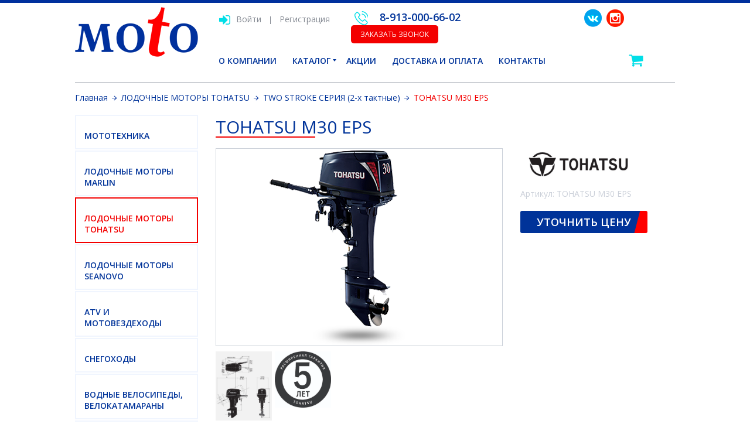

--- FILE ---
content_type: text/html; charset=UTF-8
request_url: https://xn--80aairftfhka7b.xn--p1ai/catalog/product/41
body_size: 40659
content:
<!DOCTYPE html>
<html lang="ru-RU">
<head>
    <meta http-equiv="Content-Type" content="text/html; charset=utf-8">
    <link rel="icon" href="/favicon.ico" type="image/x-icon">
    <link rel="shortcut icon" href="/favicon.ico" type="image/x-icon">
    <meta charset="UTF-8">
    <meta name="viewport" content="width=device-width, initial-scale=1">
    <meta name="csrf-param" content="_csrf">
    <meta name="csrf-token" content="nrNuWXQ5Tx10qdYCd0XoSqPMJ4h1DLq8EVdMnMhxFf2p4SwOM1w7UC7PvEcPcoYtxa1Sxlho5YhzGCvZkj9niA==">
    <title>МагазинМото | TOHATSU M30 EPS</title>
    <link href="/assets/ca34a1aa/js/jquery.bxslider/jquery.bxslider.css" rel="stylesheet">
<link href="/assets/ca34a1aa/fancybox/jquery.fancybox.css" rel="stylesheet">
<link href="/assets/ca34a1aa/css/bootstrap-datetimepicker.min.css" rel="stylesheet">
<link href="/assets/ca34a1aa/css/style.css?v=2" rel="stylesheet">
<link href="/assets/ca34a1aa/css/3dstyle.css" rel="stylesheet">    <link rel="stylesheet" type="text/css"
          href="https://fonts.googleapis.com/css?family=Open+Sans:400,400i,600,700&subset=cyrillic-ext">
</head>
<body>
<div class="page">
    <div class="page-inner">

        <header>
            <div class="wrapper clearfix">

                <div class="logo-container">
                    <a href="/"><img src="/assets/ca34a1aa/img/logo.png" alt=""></a>
                </div>

                <div class="mainmenu-container">
                    <div class="header-row clearfix">
                                                    <div class="auth-reg"><a href="#" class="auth"><span class="icon icon-auth"></span>Войти</a><span class="separator"></span><a href="#" class="reg">Регистрация</a></div>
                                                <div class="contacts-container">
                            <span class="phone">
                                <span class="icon icon-phone"></span>
                                <span class="blue">8-913-000-66-02</span>
                            </span>
                            <a href="#" class="btn-1 callback" >Заказать звонок</a><br>
                            <!--span class="phone-hint">(звонок бесплатный)</span-->
                        </div>
                        <div class="socials-container">
                            <ul class="socials clearfix">
                                <li><a href="https://vk.com/magazinmoto_nsk" target="_blank"><span class="icon icon-vk"></span></a></li>
                                <!--<li><a href="#"><span class="icon icon-fb"></span></a></li>-->
                                <li><a href="https://www.instagram.com/magazin.moto/" target="_blank"><span class="icon icon-in"></span></a></li>
                                <!--<li><a href="#"><span class="icon icon-ok"></span></a></li>-->
                            </ul>
                        </div>
                    </div>

                    <div class="header-row clearfix">
                        <nav>
    <ul class="main-menu clearfix">
        <li><a href="/page/o-kompanii">О компании</a></li><li class="expanded"> <a href="#" onclick="return false;">Каталог</a><ul><li><a href="/catalog/category/6" >МОТОТЕХНИКА</a></li><li><a href="/catalog/category/19" >ЛОДОЧНЫЕ МОТОРЫ MARLIN</a></li><li><a href="/catalog/category/2" >ЛОДОЧНЫЕ МОТОРЫ TOHATSU</a></li><li><a href="/catalog/category/30" >ЛОДОЧНЫЕ МОТОРЫ SEANOVO</a></li><li><a href="/catalog/category/3" >ATV И МОТОВЕЗДЕХОДЫ</a></li><li><a href="/catalog/category/5" >СНЕГОХОДЫ</a></li><li><a href="http://velokatamaran.ru/index.php" target="_blank">ВОДНЫЕ ВЕЛОСИПЕДЫ, ВЕЛОКАТАМАРАНЫ</a></li><li><a href="/details">Запчасти</a></li></ul><li><a href="/page/akcii">Акции</a></li><li><a href="/page/dostavka_i_oplata">Доставка и оплата</a></li><li><a href="/page/kontakty">Контакты</a></li>    </ul>
</nav>
                        <div class="cart-mini">
                            <a href="/cart/" class="cart-mini-link"><span class="icon icon-cart"></span><span class="cart-mini-q hidden"></span></a>
                        </div>
                        <!--
                        <form class="form-search" id="form-search">
                            <input type="search" id="search">
                            <label for="search"><span class="icon icon-search"></span></label>
                        </form>
                        -->
                    </div>
                                    </div>

            </div>
        </header>

        
<div class="wrapper main">
    <ol class="breadcrumbs clearfix" itemscope itemtype="http://schema.org/BreadcrumbList">
        <li itemprop="itemListElement" itemscope itemtype="http://schema.org/ListItem">
            <a itemprop="item" href="/"><span itemprop="name">Главная</span></a>
            <meta itemprop="position" content="1"/>
        </li>
                    <li itemprop="itemListElement" itemscope itemtype="http://schema.org/ListItem">
                <a itemprop="item"
                   href="/catalog/category/2">
                    <span
                            itemprop="name">ЛОДОЧНЫЕ МОТОРЫ TOHATSU</span>
                </a>
                <meta itemprop="position" content="2"/>
            </li>
                            <li itemprop="itemListElement" itemscope itemtype="http://schema.org/ListItem">
                <a itemprop="item"
                   href="/catalog/category/2#13">
                    <span itemprop="name">TWO STROKE СЕРИЯ (2-х тактные)</span>
                </a>
                <meta itemprop="position" content="3"/>
            </li>
        
        <li itemprop="itemListElement" itemscope itemtype="http://schema.org/ListItem">
            <span itemprop="item"><span itemprop="name">TOHATSU M30 EPS</span></span>
            <meta itemprop="position" content="4"/>
        </li>
    </ol>

    <div class="clearfix">
        <div class="side">
            <ul class="aside-menu">
                    <li class=""><a href="/catalog/category/6" >МОТОТЕХНИКА</a></li>
                    <li class=""><a href="/catalog/category/19" >ЛОДОЧНЫЕ МОТОРЫ MARLIN</a></li>
                    <li class="active"><a href="/catalog/category/2" >ЛОДОЧНЫЕ МОТОРЫ TOHATSU</a></li>
                    <li class=""><a href="/catalog/category/30" >ЛОДОЧНЫЕ МОТОРЫ SEANOVO</a></li>
                    <li class=""><a href="/catalog/category/3" >ATV И МОТОВЕЗДЕХОДЫ</a></li>
                    <li class=""><a href="/catalog/category/5" >СНЕГОХОДЫ</a></li>
                            <li class=""><a href="http://velokatamaran.ru/index.php" target="_blank">ВОДНЫЕ ВЕЛОСИПЕДЫ, ВЕЛОКАТАМАРАНЫ</a></li>
        <li><a href="/details">Запчасти</a></li>
</ul>

<!-- <a href="/catalog/category/2" class="banner"><img src="/assets/ca34a1aa/img/left-banner-tohasu.jpg" alt="#"></a> -->
<!--a href="/catalog/category/2" class="banner"><img src="/assets/ca34a1aa/img/b_tah_cat.jpg" alt="#"></a-->
<!--
<a href="#" class="banner"><img src="/assets/ca34a1aa/img/banner.jpg" alt="#"></a>
-->        </div>

        <div class="content-container" itemscope itemtype="http://schema.org/Product">
                        <h1 class="product-header" itemprop="name">TOHATSU M30 EPS</h1>

            <div class="clearfix">

                <div class="product-slider-cont">
                    <div id="product-image-large">
                                                <a href="/uploads/images/motor/30.png" class="fancybox" rel="group">
                            <img src="/uploads/images/motor/30.png" alt="TOHATSU M30 EPS" itemprop="image">
                        </a>
                                            </div>
                    <div class="slider-2-wrapper">
                        <div class="product-slider clearfix">
                                                                                        <div class="slide">
                                    <a href="/uploads/images/motor/m30.jpg" class="fancybox" rel="group">
                                        <img src="/uploads/images/motor/m30.jpg" />
                                                                            </a>
                                </div>
                                                            <div class="slide">
                                    <a href="/uploads/images/motor/5_let_gar_toh.jpg" class="fancybox" rel="group">
                                        <img src="/uploads/images/motor/5_let_gar_toh.jpg" />
                                                                            </a>
                                </div>
                                                    </div>
                    </div>
                </div>

                <div class="product-info" itemprop="offers" itemscope itemtype="http://schema.org/Offer">
                                            <img src="/uploads/images/Logos/tohatsu_logo.jpg" alt="" style="max-width: 200px; max-height: 100px; margin-bottom: 10px;">
                                        <p class="product-info-articul">Артикул: TOHATSU M30 EPS</p>
                    
                    
                    

                                        <link itemprop="availability" href="http://schema.org/InStock">

                                            <a href="#" class="btn-3 show-q" data-tab="3" data-q="Уточнить цену товара (TOHATSU M30 EPS)">Уточнить цену</a>
                    
                    

                    <div class="button_buy_id" style="visibility: hidden">41</div>
                    <div class="product-icons clearfix">
                        <!--
                        <div class="product-icon">
                            <div class="product-icon-image"><span class="icon icon-service"></span><span
                                    class="helper"></span></div>
                            <div class="product-icon-title">Сервис</div>
                        </div>
                        <div class="product-icon">
                            <div class="product-icon-image"><span class="icon icon-tools"></span><span
                                    class="helper"></span></div>
                            <div class="product-icon-title">Запчасти</div>
                        </div>
                        -->
                    </div>
                </div>
            </div>

            <div class="product-tab-container">
                <ul class="product-tab-switchers clearfix">
                    <li class="product-tab-switcher"><a href="#" data-tab="1">Описание</a></li>
                    <li class="product-tab-switcher active"><a href="#" data-tab="2">Характеристики</a></li>
                    <li class="product-tab-switcher"><a href="#" data-tab="3">Задать вопрос</a></li>
                                    </ul>

                <div class="product-tabs">
                    <div class="product-tab" id="tab1" itemprop="description">
                        <ul>
	<li><span style="color:rgb(102, 102, 102)"><span style="color:rgb(0, 0, 0)">Простота в эксплуатации</span></span>
	<p><span style="color:rgb(102, 102, 102)">&bull; Петлевая продувка обеспечивает ровную работу мотора и небольшой расход топлива</span></p>

	<p><span style="color:rgb(102, 102, 102)">&bull; Цифровая система зажигания (CD) обеспечивает быстрый старт</span></p>
	</li>
	<li><img alt="Основы удобства и комфорта" class="lazy" src="https://tohatsu.sumeko.ru/upload/iblock/2df/2df8a0c71f793dfdd78f9518f2da6a87.gif" style="border:0px; display:block; font-family:inherit; font-style:inherit; font-weight:inherit; height:1px; margin:0px; outline:0px; padding:0px; vertical-align:baseline; width:1px" title="Основы удобства и комфорта" /><br />
	<span style="color:rgb(102, 102, 102)"><span style="color:rgb(0, 0, 0)">Основы удобства и комфорта</span></span>
	<p><span style="color:rgb(102, 102, 102)">&bull; Выпуск отработанных газов через винт обеспечивает тихую работу</span></p>

	<p><span style="color:rgb(102, 102, 102)">&bull; Термостат стабилизирует температуру двигателя во время работы</span></p>

	<p><span style="color:rgb(102, 102, 102)">&bull; Водяная помпа из нержавеющей стали повышает надежность</span></p>

	<p><span style="color:rgb(102, 102, 102)">&bull; Алюминиевый сплав гарантирует длительную эксплуатацию мотора без возникновения коррозии</span></p>

	<p><span style="color:rgb(102, 102, 102)">&bull; Цинковое покрытие обеспечивает хорошую защиту даже в морской воде</span></p>
	</li>
	<li><img alt="Предупреждения и защита" class="lazy" src="https://tohatsu.sumeko.ru/upload/iblock/36b/36bec2445f8e8aa28d1552c97a99961e.gif" style="border:0px; display:block; font-family:inherit; font-style:inherit; font-weight:inherit; height:1px; margin:0px; outline:0px; padding:0px; vertical-align:baseline; width:1px" title="Предупреждения и защита" /><br />
	<span style="color:rgb(102, 102, 102)"><span style="color:rgb(0, 0, 0)">Предупреждения и защита</span></span>
	<p><span style="color:rgb(102, 102, 102)">&bull; Страховочный шнур остановки двигателя</span></p>

	<p><span style="color:rgb(102, 102, 102)">&bull; Защита от запуска при включенной трансмиссии</span></p>
	</li>
</ul>

<p>&bull; Страховочный шнур остановки двигателя<br />
&bull; Защита от запуска при включенной трансмиссии</p>
                    </div>

                    <div class="product-tab active" id="tab2">
                        <p>СПЕЦИФИКАЦИЯ</p>

<hr />
<table border="0" cellpadding="0" cellspacing="0" style="border-spacing:0px; border:0px; color:rgb(0, 0, 0); font-family:robotocondensed,arial,tahoma,sans-serif; font-size:12px; left:-5px; line-height:16px; margin:0px 0px 1.5em; outline:0px; padding:0px; position:relative; vertical-align:baseline; width:455px">
	<tbody>
		<tr>
			<td style="vertical-align:baseline; width:150px !important">Тип</td>
			<td style="vertical-align:baseline">2 Stroke</td>
		</tr>
		<tr>
			<td style="vertical-align:baseline; width:150px !important">Мощность</td>
			<td style="vertical-align:baseline">22.1 кВт (30 л.с.)</td>
		</tr>
		<tr>
			<td style="vertical-align:baseline; width:150px !important">Мах. рабочие обороты</td>
			<td style="vertical-align:baseline">5150 - 5850 об./мин</td>
		</tr>
		<tr>
			<td style="vertical-align:baseline; width:150px !important">Количество цилиндров</td>
			<td style="vertical-align:baseline">2</td>
		</tr>
		<tr>
			<td style="vertical-align:baseline; width:150px !important">Рабочий обьем</td>
			<td style="vertical-align:baseline">429 см&sup3;</td>
		</tr>
		<tr>
			<td style="vertical-align:baseline; width:150px !important">Диаметр цилиндра / Ход поршня</td>
			<td style="vertical-align:baseline">68 x 59 мм</td>
		</tr>
		<tr>
			<td style="vertical-align:baseline; width:150px !important">Генератор</td>
			<td style="vertical-align:baseline">12V 80W 7A</td>
		</tr>
		<tr>
			<td style="vertical-align:baseline; width:150px !important">Система запуска</td>
			<td style="vertical-align:baseline">Электрический и ручной стартер</td>
		</tr>
		<tr>
			<td style="vertical-align:baseline; width:150px !important">Система смазки</td>
			<td style="vertical-align:baseline">Pre-Mixing</td>
		</tr>
		<tr>
			<td style="vertical-align:baseline; width:150px !important">Передаточное число</td>
			<td style="vertical-align:baseline">1.92 : 1</td>
		</tr>
		<tr>
			<td style="vertical-align:baseline; width:150px !important">Переключение передач</td>
			<td style="vertical-align:baseline">F-N-R</td>
		</tr>
		<tr>
			<td style="vertical-align:baseline; width:150px !important">Тип управления</td>
			<td style="vertical-align:baseline">Дистанционное</td>
		</tr>
		<tr>
			<td style="vertical-align:baseline; width:150px !important">Рекомендуемые свечи</td>
			<td style="vertical-align:baseline">NGK B7HS-10 or BR7HS-10</td>
		</tr>
		<tr>
			<td style="vertical-align:baseline; width:150px !important">Рекомендуемое моторное масло</td>
			<td style="vertical-align:baseline">2-тактное (TCW-3) или рекомендованное</td>
		</tr>
		<tr>
			<td style="vertical-align:baseline; width:150px !important">Масленный бак</td>
			<td style="vertical-align:baseline">-</td>
		</tr>
		<tr>
			<td style="vertical-align:baseline; width:150px !important">Рекоменуемый тип топлива</td>
			<td style="vertical-align:baseline">Неэтилированный Аи-92</td>
		</tr>
		<tr>
			<td style="vertical-align:baseline; width:150px !important">Топливный бак</td>
			<td style="vertical-align:baseline">внешний 25л</td>
		</tr>
		<tr>
			<td style="vertical-align:baseline; width:150px !important">Шаг винта (дюймы)</td>
			<td style="vertical-align:baseline">8&quot; - 14&quot;</td>
		</tr>
	</tbody>
</table>
                    </div>

                    <div class="product-tab" id="tab3">
                        <form id="w0" class="product-question-form" action="/catalog/product/41" method="post">
<input type="hidden" name="_csrf" value="nrNuWXQ5Tx10qdYCd0XoSqPMJ4h1DLq8EVdMnMhxFf2p4SwOM1w7UC7PvEcPcoYtxa1Sxlho5YhzGCvZkj9niA==">                        <div class="product-question-form-fields clearfix">
                            <div class="form-group field-message-name required">
<p><input type="text" id="message-name" class="" name="Message[name]" required="required" placeholder="Имя" aria-required="true"><span class="red"><div class="help-block"></div></span>
</div>                            <div class="form-group field-message-email required">
<p><input type="text" id="message-email" class="" name="Message[email]" required="required" placeholder="E-mail " aria-required="true"><span class="red"><div class="help-block"></div></span>
</div>                            <div class="form-group field-message-text required">
<p><textarea id="message-text" class="" name="Message[text]" rows="4" cols="5" required="required" placeholder="Ваш вопрос " aria-required="true"></textarea><span class="red"><div class="help-block"></div></span>
</div>                            <div class="form-group field-message-recaptcha required">
<p><input type="hidden" id="message-recaptcha" name="Message[reCaptcha]"><div id="message-recaptcha-recaptcha-w0" class="g-recaptcha recaptcha-login" data-sitekey="6Ldr80wUAAAAAOjFhu_M-IxTAl3D_THxWs8_nmtR" input-id="message-recaptcha" form-id="w0"></div><span class="red"><div class="help-block"></div></span>
</div>                            <br>
                            <p class="btn-3-container">
                                <button type="submit" class="btn-3 order_button">Отправить</button>                            </p>
                        </div>
                        </form>                    </div>

                                    </div>
            </div>
                    </div>
    </div>
</div>

    </div>
</div>

<footer>

    <div id="map">
        <a href="#" id="show-map"><img src="/assets/ca34a1aa/img/map.jpg" alt=""></a>
        <div id="map-interactive">
            <a class="dg-widget-link"
               href="http://2gis.ru/novosibirsk/firm/141265769355029/center/82.92115688323976,55.06342763145254/zoom/16?utm_medium=widget-source&utm_campaign=firmsonmap&utm_source=bigMap">Посмотреть
                на карте Новосибирска</a>
            <div class="dg-widget-link"><a
                    href="http://2gis.ru/novosibirsk/firm/141265769355029/photos/141265769355029/center/82.92115688323976,55.06342763145254/zoom/17?utm_medium=widget-source&utm_campaign=firmsonmap&utm_source=photos">Фотографии
                    компании</a></div>
            <div class="dg-widget-link"><a
                    href="http://2gis.ru/novosibirsk/center/82.921163,55.063181/zoom/16/routeTab/rsType/bus/to/82.921163,55.063181╎МОТО, магазин?utm_medium=widget-source&utm_campaign=firmsonmap&utm_source=route">Найти
                    проезд до МОТО, магазин</a></div>
            <script charset="utf-8" src="http://widgets.2gis.com/js/DGWidgetLoader.js"></script>
            <script charset="utf-8">new DGWidgetLoader({
                    "width": "100%",
                    "height": 322,
                    "borderColor": "#a3a3a3",
                    "pos": {"lat": 55.06342763145254, "lon": 82.92115688323976, "zoom": 16},
                    "opt": {"city": "novosibirsk"},
                    "org": [{"id": "141265769355029"}]
                });</script>
            <noscript style="color:#c00;font-size:16px;font-weight:bold;">Виджет карты использует JavaScript. Включите
                его в настройках вашего браузера.
            </noscript>
        </div>
    </div>

    <div class="footer">
        <div class="wrapper">
            <div class="footer-columns clearfix" style="display: flex; justify-content: center;">

                <div class="footer-column" style="margin-right: 50px;">
                    <p class="header-2">Магазин Моtо на Д.Ковальчук</p>
                    <div class="footer-contacts">

                        <div class="footer-contacts-row footer-contacts-address clearfix">
                            <div class="footer-contacts-l"><span class="icon icon-address"></span></div>
                            <div class="footer-contacts-r blue">Новосибирск,<br>ул. Д.Ковальчук, 185</div>
                        </div>

                        <div class="footer-contacts-row footer-contacts-phone clearfix">
                            <div class="footer-contacts-l"><span class="icon icon-phone"></span></div>
                            <div class="footer-contacts-r grey">(383) 220-97-27<br>(383) 236-05-00<br> +7 (913) 000-66-02
							</div>
                        </div>

                        <div class="footer-contacts-row footer-contacts-email clearfix">
                            <div class="footer-contacts-l"><span class="icon icon-email"></span></div>
                            <div class="footer-contacts-r red">
                                <a href="mailto:info@magazinmoto.ru">info@magazinmoto.ru</a>
                            </div>
                        </div>

                    </div>
                </div>

                <!--div class="footer-column">
                    <p class="header-2">Сервис. центр на Фабричной</p>
                    <div class="footer-contacts">

                        <div class="footer-contacts-row footer-contacts-address clearfix">
                            <div class="footer-contacts-l"><span class="icon icon-address"></span></div>
                            <div class="footer-contacts-r red">г.Новосибирск,<br>ул.Фабричная, д. 17 а</div>
                        </div>

                        <div class="footer-contacts-row footer-contacts-phone clearfix">
                            <div class="footer-contacts-l"><span class="icon icon-phone"></span></div>
                            <div class="footer-contacts-r grey">(383) 292-49-20<br>+7 (913) 916-49-20</div>
                        </div>

                        <div class="footer-contacts-row footer-contacts-email clearfix">
                            <div class="footer-contacts-l"><span class="icon icon-email"></span></div>
                            <div class="footer-contacts-r red">
                                <a href="mailto:info@magazinmoto.ru">info@magazinmoto.ru</a>
                            </div>
                        </div>

                    </div>
                </div-->

                <!--div class="footer-column">
                    <p class="header-2">Магазин Moto (Авто-парк/54)</p>
                    <div class="footer-contacts">

                        <div class="footer-contacts-row footer-contacts-address clearfix">
                            <div class="footer-contacts-l"><span class="icon icon-address"></span></div>
                            <div class="footer-contacts-r blue">Новосибирск,<br>ул.Сибиряков-Гвардейцев, д. 47, к.3</div>
                        </div>

                        <div class="footer-contacts-row footer-contacts-phone clearfix">
                            <div class="footer-contacts-l"><span class="icon icon-phone"></span></div>
                            <div class="footer-contacts-r grey">(383) 214-96-00</div>
                        </div>

                        <div class="footer-contacts-row footer-contacts-email clearfix">
                            <div class="footer-contacts-l"><span class="icon icon-email"></span></div>
                            <div class="footer-contacts-r red">
                                <a href="mailto:info@magazinmoto.ru">info@magazinmoto.ru</a>
                            </div>
                        </div>

                    </div>
                </div-->

                <div class="footer-column">
                    <p class="header-2">Сервисный центр</p>
                    <div class="footer-contacts">

                        <div class="footer-contacts-row footer-contacts-address clearfix">
                            <div class="footer-contacts-l"><span class="icon icon-address"></span></div>
                            <div class="footer-contacts-r blue">Новосибирск,<br>ул. Пролетарская, 271/5</div>
                        </div>

                        <div class="footer-contacts-row footer-contacts-phone clearfix">
                            <div class="footer-contacts-l"><span class="icon icon-phone"></span></div>
                            <div class="footer-contacts-r grey">+7 (913) 000-10-95</div>
                        </div>

                        <div class="footer-contacts-row footer-contacts-email clearfix">
                            <div class="footer-contacts-l"><span class="icon icon-email"></span></div>
                            <div class="footer-contacts-r red">
                                <a href="mailto:info@magazinmoto.ru">info@magazinmoto.ru</a>
                            </div>
                        </div>

                    </div>
                </div>

            </div>
        </div>

        <div class="footer-descr">
            <div class="wrapper">
                <p>
                    © Магазин "Мото", 1992-2026 г.
                    <span style="float: right">Разработка сайта - <a target="_blank" href="http://rtime.ru">R.Time.Group</a></span>
                </p>
            </div>
        </div>
    </div>

</footer>

<a href="#" id="top-button"><img src="/assets/ca34a1aa/img/arrow-top-button.png" alt="Вверх" width="16" height="10"></a>

<div class="modal modal-auth" id="modal-auth">
    <p class="header">Авторизация</p>
    <a href="#" class="modal-close"><span class="icon icon-close"></span></a>
    <div class="result-auth"></div>
</div>

<div class="modal modal-callback" id="modal-callback">
    <p class="header">Обратный звонок</p>
    <a href="#" class="modal-close"><span class="icon icon-close"></span></a>

    <form id="w1" class="callback-form" action="/site/sendcollback" method="post">
<input type="hidden" name="_csrf" value="nrNuWXQ5Tx10qdYCd0XoSqPMJ4h1DLq8EVdMnMhxFf2p4SwOM1w7UC7PvEcPcoYtxa1Sxlho5YhzGCvZkj9niA==">    <div class="callback-form-fields clearfix">
        <div class="form-group field-collbackform-name required">
<p><input type="text" id="collbackform-name" class="" name="CollbackForm[name]" placeholder="Имя" required="required" aria-required="true"><span class="red"><div class="help-block"></div></span>
</div>        <div class="form-group field-collbackform-phone required">
<p><input type="text" id="collbackform-phone" class="" name="CollbackForm[phone]" placeholder="Телефон " required="required" aria-required="true"><span class="red"><div class="help-block"></div></span>
</div>        <div class="form-group field-collbackform-text">
<p><textarea id="collbackform-text" class="" name="CollbackForm[text]" rows="4" cols="5" placeholder="Комментарий"></textarea><span class="red"><div class="help-block"></div></span>
</div>        <div class="form-group field-collbackform-recaptcha required">
<p><input type="hidden" id="collbackform-recaptcha" name="CollbackForm[reCaptcha]"><div id="collbackform-recaptcha-recaptcha-w1" class="g-recaptcha recaptcha-login" data-sitekey="6Ldr80wUAAAAAOjFhu_M-IxTAl3D_THxWs8_nmtR" input-id="collbackform-recaptcha" form-id="w1"></div><span class="red"><div class="help-block"></div></span>
</div>        <div class="form-group field-collbackform-temp_txt">
<p><input type="text" id="collbackform-temp_txt" class="" name="CollbackForm[temp_txt]" value="" style="display:none;"><span class="red"><div class="help-block"></div></span>
</div>        <p class="btn-3-container">
            <input type="submit" class="btn-3 order_button" value="Заказать">        </p>
    </div>
    </form>
</div>

<div class="modal modal-reg" id="modal-reg">
    <p class="header">Регистрация</p>
    <a href="#" class="modal-close"><span class="icon icon-close"></span></a>
    <div class="result-reg"></div>
</div>


<div id="modal-bg"></div>
<!-- Yandex.Metrika informer -->
<a href="https://metrika.yandex.ru/stat/?id=43750639&amp;from=informer"
target="_blank" rel="nofollow"><img
src="https://informer.yandex.ru/informer/43750639/3_1_FFFFFFFF_EFEFEFFF_0_uniques"
style="width:88px; height:31px; border:0;" alt="Яндекс.Метрика"
title="Яндекс.Метрика: данные за сегодня (просмотры, визиты и уникальные
посетители)" class="ym-advanced-informer" data-cid="43750639"
data-lang="ru" /></a>
<!-- /Yandex.Metrika informer -->

<!-- Yandex.Metrika counter -->
<script type="text/javascript" >
     (function (d, w, c) {
         (w[c] = w[c] || []).push(function() {
             try {
                 w.yaCounter43750639 = new Ya.Metrika2({
                     id:43750639,
                     clickmap:true,
                     trackLinks:true,
                     accurateTrackBounce:true,
                     webvisor:true
                 });
             } catch(e) { }
         });

         var n = d.getElementsByTagName("script")[0],
             s = d.createElement("script"),
             f = function () { n.parentNode.insertBefore(s, n); };
         s.type = "text/javascript";
         s.async = true;
         s.src = "https://mc.yandex.ru/metrika/tag.js";

         if (w.opera == "[object Opera]") {
             d.addEventListener("DOMContentLoaded", f, false);
         } else { f(); }
     })(document, window, "yandex_metrika_callbacks2");
</script>
<noscript><div><img src="https://mc.yandex.ru/watch/43750639"
style="position:absolute; left:-9999px;" alt="" /></div></noscript>
<!-- /Yandex.Metrika counter -->
<script src="//www.google.com/recaptcha/api.js?hl=ru&amp;render=explicit&amp;onload=recaptchaOnloadCallback" async defer></script>
<script src="/assets/b587ffe3/jquery.js"></script>
<script src="/assets/ca34a1aa/js/jquery.bxslider/jquery.bxslider.js"></script>
<script src="/assets/ca34a1aa/fancybox/jquery.fancybox.pack.js"></script>
<script src="/assets/ca34a1aa/js/jquery.inputmask.bundle.js"></script>
<script src="/assets/ca34a1aa/js/moment-with-locales.min.js"></script>
<script src="/assets/ca34a1aa/js/bootstrap-datetimepicker.min.js"></script>
<script src="/assets/ca34a1aa/js/main.js"></script>
<script src="/assets/ca34a1aa/js/cart.js"></script>
<script src="/assets/ca34a1aa/js/ajax.js"></script>
<script src="/assets/ca34a1aa/js/3d.js"></script>
<script src="/assets/3625e560/yii.js"></script>
<script src="/assets/3625e560/yii.validation.js"></script>
<script src="/assets/3625e560/yii.activeForm.js"></script>
<script>var recaptchaOnloadCallback = function() {
    jQuery(".g-recaptcha").each(function() {
        var reCaptcha = jQuery(this);
        if (reCaptcha.data("recaptcha-client-id") === undefined) {
            var recaptchaClientId = grecaptcha.render(reCaptcha.attr("id"), {
                "callback": function(response) {
                    if (reCaptcha.attr("form-id") !== "") {
                        jQuery("#" + reCaptcha.attr("input-id"), "#" + reCaptcha.attr("form-id")).val(response).trigger("change");
                    } else {
                        jQuery("#" + reCaptcha.attr("input-id")).val(response).trigger("change");
                    }

                    if (reCaptcha.attr("data-callback")) {
                        eval("(" + reCaptcha.attr("data-callback") + ")(response)");
                    }
                },
                "expired-callback": function() {
                    if (reCaptcha.attr("form-id") !== "") {
                        jQuery("#" + reCaptcha.attr("input-id"), "#" + reCaptcha.attr("form-id")).val("");
                    } else {
                        jQuery("#" + reCaptcha.attr("input-id")).val("");
                    }

                    if (reCaptcha.attr("data-expired-callback")) {
                         eval("(" + reCaptcha.attr("data-expired-callback") + ")()");
                    }
                },
            });
            reCaptcha.data("recaptcha-client-id", recaptchaClientId);
            
            if (reCaptcha.data("size") === "invisible") {
                grecaptcha.execute(recaptchaClientId);
            }
        }
    });
};</script>
<script>jQuery(function ($) {
jQuery('#w0').yiiActiveForm([{"id":"message-name","name":"name","container":".field-message-name","input":"#message-name","validate":function (attribute, value, messages, deferred, $form) {yii.validation.string(value, messages, {"message":"Значение «Имя» должно быть строкой.","max":255,"tooLong":"Значение «Имя» должно содержать максимум 255 символов.","skipOnEmpty":1});yii.validation.required(value, messages, {"message":"Необходимо заполнить «Имя»."});}},{"id":"message-email","name":"email","container":".field-message-email","input":"#message-email","validate":function (attribute, value, messages, deferred, $form) {yii.validation.string(value, messages, {"message":"Значение «Email» должно быть строкой.","max":255,"tooLong":"Значение «Email» должно содержать максимум 255 символов.","skipOnEmpty":1});yii.validation.email(value, messages, {"pattern":/^[a-zA-Z0-9!#$%&'*+\/=?^_`{|}~-]+(?:\.[a-zA-Z0-9!#$%&'*+\/=?^_`{|}~-]+)*@(?:[a-zA-Z0-9](?:[a-zA-Z0-9-]*[a-zA-Z0-9])?\.)+[a-zA-Z0-9](?:[a-zA-Z0-9-]*[a-zA-Z0-9])?$/,"fullPattern":/^[^@]*<[a-zA-Z0-9!#$%&'*+\/=?^_`{|}~-]+(?:\.[a-zA-Z0-9!#$%&'*+\/=?^_`{|}~-]+)*@(?:[a-zA-Z0-9](?:[a-zA-Z0-9-]*[a-zA-Z0-9])?\.)+[a-zA-Z0-9](?:[a-zA-Z0-9-]*[a-zA-Z0-9])?>$/,"allowName":false,"message":"Значение «Email» не является правильным email адресом.","enableIDN":false,"skipOnEmpty":1});yii.validation.required(value, messages, {"message":"Необходимо заполнить «Email»."});}},{"id":"message-text","name":"text","container":".field-message-text","input":"#message-text","validate":function (attribute, value, messages, deferred, $form) {yii.validation.string(value, messages, {"message":"Значение «Сообщение» должно быть строкой.","max":1000,"tooLong":"Значение «Сообщение» должно содержать максимум 1 000 символов.","skipOnEmpty":1});yii.validation.required(value, messages, {"message":"Необходимо заполнить «Сообщение»."});}},{"id":"message-recaptcha","name":"reCaptcha","container":".field-message-recaptcha","input":"#message-recaptcha","validate":function (attribute, value, messages, deferred, $form) {yii.validation.required(value, messages, {"message":"Необходимо заполнить «Re Captcha»."});if (!value) {
     messages.push("Пожалуйста, подтвердите, что вы не бот.");
}}}], []);
$(function (){
    
    if(window.location.hash && window.location.hash==='#findPrice'){
        var btn = $(document).find('.show-q');
        if(btn && btn.length){
            var info = btn.data('q');
            var tab = btn.data('tab');
            addTabsInfo(tab, info);
        }
    }
    
    $('.show-q').click(function (){
        var info = $(this).data('q');
        var tab = $(this).data('tab');
        addTabsInfo(tab, info);
       
        return false;
    });
    
    function addTabsInfo(tab, info){
        $('.product-tab-switcher').removeClass('active');
        $('.product-tab').removeClass('active');
        
        $('a[data-tab="'+tab+'"]').parent().addClass('active');
        $('#tab'+tab).addClass('active');
        $('#message-text').text(info);
    }
});
jQuery('#w1').yiiActiveForm([{"id":"collbackform-name","name":"name","container":".field-collbackform-name","input":"#collbackform-name","validate":function (attribute, value, messages, deferred, $form) {yii.validation.string(value, messages, {"message":"Значение «Имя» должно быть строкой.","max":255,"tooLong":"Значение «Имя» должно содержать максимум 255 символов.","skipOnEmpty":1});yii.validation.required(value, messages, {"message":"Необходимо заполнить «Имя»."});}},{"id":"collbackform-phone","name":"phone","container":".field-collbackform-phone","input":"#collbackform-phone","validate":function (attribute, value, messages, deferred, $form) {yii.validation.string(value, messages, {"message":"Значение «Телефон» должно быть строкой.","max":255,"tooLong":"Значение «Телефон» должно содержать максимум 255 символов.","skipOnEmpty":1});yii.validation.required(value, messages, {"message":"Необходимо заполнить «Телефон»."});}},{"id":"collbackform-text","name":"text","container":".field-collbackform-text","input":"#collbackform-text","validate":function (attribute, value, messages, deferred, $form) {yii.validation.string(value, messages, {"message":"Значение «Комментарий» должно быть строкой.","max":1000,"tooLong":"Значение «Комментарий» должно содержать максимум 1 000 символов.","skipOnEmpty":1});}},{"id":"collbackform-recaptcha","name":"reCaptcha","container":".field-collbackform-recaptcha","input":"#collbackform-recaptcha","validate":function (attribute, value, messages, deferred, $form) {yii.validation.required(value, messages, {"message":"Необходимо заполнить «Re Captcha»."});if (!value) {
     messages.push("Пожалуйста, подтвердите, что вы не бот.");
}}}], []);
});</script></body>
</html>


--- FILE ---
content_type: text/html; charset=utf-8
request_url: https://www.google.com/recaptcha/api2/anchor?ar=1&k=6Ldr80wUAAAAAOjFhu_M-IxTAl3D_THxWs8_nmtR&co=aHR0cHM6Ly94bi0tODBhYWlyZnRmaGthN2IueG4tLXAxYWk6NDQz&hl=ru&v=N67nZn4AqZkNcbeMu4prBgzg&size=normal&anchor-ms=20000&execute-ms=30000&cb=kiw61srgsfi9
body_size: 49698
content:
<!DOCTYPE HTML><html dir="ltr" lang="ru"><head><meta http-equiv="Content-Type" content="text/html; charset=UTF-8">
<meta http-equiv="X-UA-Compatible" content="IE=edge">
<title>reCAPTCHA</title>
<style type="text/css">
/* cyrillic-ext */
@font-face {
  font-family: 'Roboto';
  font-style: normal;
  font-weight: 400;
  font-stretch: 100%;
  src: url(//fonts.gstatic.com/s/roboto/v48/KFO7CnqEu92Fr1ME7kSn66aGLdTylUAMa3GUBHMdazTgWw.woff2) format('woff2');
  unicode-range: U+0460-052F, U+1C80-1C8A, U+20B4, U+2DE0-2DFF, U+A640-A69F, U+FE2E-FE2F;
}
/* cyrillic */
@font-face {
  font-family: 'Roboto';
  font-style: normal;
  font-weight: 400;
  font-stretch: 100%;
  src: url(//fonts.gstatic.com/s/roboto/v48/KFO7CnqEu92Fr1ME7kSn66aGLdTylUAMa3iUBHMdazTgWw.woff2) format('woff2');
  unicode-range: U+0301, U+0400-045F, U+0490-0491, U+04B0-04B1, U+2116;
}
/* greek-ext */
@font-face {
  font-family: 'Roboto';
  font-style: normal;
  font-weight: 400;
  font-stretch: 100%;
  src: url(//fonts.gstatic.com/s/roboto/v48/KFO7CnqEu92Fr1ME7kSn66aGLdTylUAMa3CUBHMdazTgWw.woff2) format('woff2');
  unicode-range: U+1F00-1FFF;
}
/* greek */
@font-face {
  font-family: 'Roboto';
  font-style: normal;
  font-weight: 400;
  font-stretch: 100%;
  src: url(//fonts.gstatic.com/s/roboto/v48/KFO7CnqEu92Fr1ME7kSn66aGLdTylUAMa3-UBHMdazTgWw.woff2) format('woff2');
  unicode-range: U+0370-0377, U+037A-037F, U+0384-038A, U+038C, U+038E-03A1, U+03A3-03FF;
}
/* math */
@font-face {
  font-family: 'Roboto';
  font-style: normal;
  font-weight: 400;
  font-stretch: 100%;
  src: url(//fonts.gstatic.com/s/roboto/v48/KFO7CnqEu92Fr1ME7kSn66aGLdTylUAMawCUBHMdazTgWw.woff2) format('woff2');
  unicode-range: U+0302-0303, U+0305, U+0307-0308, U+0310, U+0312, U+0315, U+031A, U+0326-0327, U+032C, U+032F-0330, U+0332-0333, U+0338, U+033A, U+0346, U+034D, U+0391-03A1, U+03A3-03A9, U+03B1-03C9, U+03D1, U+03D5-03D6, U+03F0-03F1, U+03F4-03F5, U+2016-2017, U+2034-2038, U+203C, U+2040, U+2043, U+2047, U+2050, U+2057, U+205F, U+2070-2071, U+2074-208E, U+2090-209C, U+20D0-20DC, U+20E1, U+20E5-20EF, U+2100-2112, U+2114-2115, U+2117-2121, U+2123-214F, U+2190, U+2192, U+2194-21AE, U+21B0-21E5, U+21F1-21F2, U+21F4-2211, U+2213-2214, U+2216-22FF, U+2308-230B, U+2310, U+2319, U+231C-2321, U+2336-237A, U+237C, U+2395, U+239B-23B7, U+23D0, U+23DC-23E1, U+2474-2475, U+25AF, U+25B3, U+25B7, U+25BD, U+25C1, U+25CA, U+25CC, U+25FB, U+266D-266F, U+27C0-27FF, U+2900-2AFF, U+2B0E-2B11, U+2B30-2B4C, U+2BFE, U+3030, U+FF5B, U+FF5D, U+1D400-1D7FF, U+1EE00-1EEFF;
}
/* symbols */
@font-face {
  font-family: 'Roboto';
  font-style: normal;
  font-weight: 400;
  font-stretch: 100%;
  src: url(//fonts.gstatic.com/s/roboto/v48/KFO7CnqEu92Fr1ME7kSn66aGLdTylUAMaxKUBHMdazTgWw.woff2) format('woff2');
  unicode-range: U+0001-000C, U+000E-001F, U+007F-009F, U+20DD-20E0, U+20E2-20E4, U+2150-218F, U+2190, U+2192, U+2194-2199, U+21AF, U+21E6-21F0, U+21F3, U+2218-2219, U+2299, U+22C4-22C6, U+2300-243F, U+2440-244A, U+2460-24FF, U+25A0-27BF, U+2800-28FF, U+2921-2922, U+2981, U+29BF, U+29EB, U+2B00-2BFF, U+4DC0-4DFF, U+FFF9-FFFB, U+10140-1018E, U+10190-1019C, U+101A0, U+101D0-101FD, U+102E0-102FB, U+10E60-10E7E, U+1D2C0-1D2D3, U+1D2E0-1D37F, U+1F000-1F0FF, U+1F100-1F1AD, U+1F1E6-1F1FF, U+1F30D-1F30F, U+1F315, U+1F31C, U+1F31E, U+1F320-1F32C, U+1F336, U+1F378, U+1F37D, U+1F382, U+1F393-1F39F, U+1F3A7-1F3A8, U+1F3AC-1F3AF, U+1F3C2, U+1F3C4-1F3C6, U+1F3CA-1F3CE, U+1F3D4-1F3E0, U+1F3ED, U+1F3F1-1F3F3, U+1F3F5-1F3F7, U+1F408, U+1F415, U+1F41F, U+1F426, U+1F43F, U+1F441-1F442, U+1F444, U+1F446-1F449, U+1F44C-1F44E, U+1F453, U+1F46A, U+1F47D, U+1F4A3, U+1F4B0, U+1F4B3, U+1F4B9, U+1F4BB, U+1F4BF, U+1F4C8-1F4CB, U+1F4D6, U+1F4DA, U+1F4DF, U+1F4E3-1F4E6, U+1F4EA-1F4ED, U+1F4F7, U+1F4F9-1F4FB, U+1F4FD-1F4FE, U+1F503, U+1F507-1F50B, U+1F50D, U+1F512-1F513, U+1F53E-1F54A, U+1F54F-1F5FA, U+1F610, U+1F650-1F67F, U+1F687, U+1F68D, U+1F691, U+1F694, U+1F698, U+1F6AD, U+1F6B2, U+1F6B9-1F6BA, U+1F6BC, U+1F6C6-1F6CF, U+1F6D3-1F6D7, U+1F6E0-1F6EA, U+1F6F0-1F6F3, U+1F6F7-1F6FC, U+1F700-1F7FF, U+1F800-1F80B, U+1F810-1F847, U+1F850-1F859, U+1F860-1F887, U+1F890-1F8AD, U+1F8B0-1F8BB, U+1F8C0-1F8C1, U+1F900-1F90B, U+1F93B, U+1F946, U+1F984, U+1F996, U+1F9E9, U+1FA00-1FA6F, U+1FA70-1FA7C, U+1FA80-1FA89, U+1FA8F-1FAC6, U+1FACE-1FADC, U+1FADF-1FAE9, U+1FAF0-1FAF8, U+1FB00-1FBFF;
}
/* vietnamese */
@font-face {
  font-family: 'Roboto';
  font-style: normal;
  font-weight: 400;
  font-stretch: 100%;
  src: url(//fonts.gstatic.com/s/roboto/v48/KFO7CnqEu92Fr1ME7kSn66aGLdTylUAMa3OUBHMdazTgWw.woff2) format('woff2');
  unicode-range: U+0102-0103, U+0110-0111, U+0128-0129, U+0168-0169, U+01A0-01A1, U+01AF-01B0, U+0300-0301, U+0303-0304, U+0308-0309, U+0323, U+0329, U+1EA0-1EF9, U+20AB;
}
/* latin-ext */
@font-face {
  font-family: 'Roboto';
  font-style: normal;
  font-weight: 400;
  font-stretch: 100%;
  src: url(//fonts.gstatic.com/s/roboto/v48/KFO7CnqEu92Fr1ME7kSn66aGLdTylUAMa3KUBHMdazTgWw.woff2) format('woff2');
  unicode-range: U+0100-02BA, U+02BD-02C5, U+02C7-02CC, U+02CE-02D7, U+02DD-02FF, U+0304, U+0308, U+0329, U+1D00-1DBF, U+1E00-1E9F, U+1EF2-1EFF, U+2020, U+20A0-20AB, U+20AD-20C0, U+2113, U+2C60-2C7F, U+A720-A7FF;
}
/* latin */
@font-face {
  font-family: 'Roboto';
  font-style: normal;
  font-weight: 400;
  font-stretch: 100%;
  src: url(//fonts.gstatic.com/s/roboto/v48/KFO7CnqEu92Fr1ME7kSn66aGLdTylUAMa3yUBHMdazQ.woff2) format('woff2');
  unicode-range: U+0000-00FF, U+0131, U+0152-0153, U+02BB-02BC, U+02C6, U+02DA, U+02DC, U+0304, U+0308, U+0329, U+2000-206F, U+20AC, U+2122, U+2191, U+2193, U+2212, U+2215, U+FEFF, U+FFFD;
}
/* cyrillic-ext */
@font-face {
  font-family: 'Roboto';
  font-style: normal;
  font-weight: 500;
  font-stretch: 100%;
  src: url(//fonts.gstatic.com/s/roboto/v48/KFO7CnqEu92Fr1ME7kSn66aGLdTylUAMa3GUBHMdazTgWw.woff2) format('woff2');
  unicode-range: U+0460-052F, U+1C80-1C8A, U+20B4, U+2DE0-2DFF, U+A640-A69F, U+FE2E-FE2F;
}
/* cyrillic */
@font-face {
  font-family: 'Roboto';
  font-style: normal;
  font-weight: 500;
  font-stretch: 100%;
  src: url(//fonts.gstatic.com/s/roboto/v48/KFO7CnqEu92Fr1ME7kSn66aGLdTylUAMa3iUBHMdazTgWw.woff2) format('woff2');
  unicode-range: U+0301, U+0400-045F, U+0490-0491, U+04B0-04B1, U+2116;
}
/* greek-ext */
@font-face {
  font-family: 'Roboto';
  font-style: normal;
  font-weight: 500;
  font-stretch: 100%;
  src: url(//fonts.gstatic.com/s/roboto/v48/KFO7CnqEu92Fr1ME7kSn66aGLdTylUAMa3CUBHMdazTgWw.woff2) format('woff2');
  unicode-range: U+1F00-1FFF;
}
/* greek */
@font-face {
  font-family: 'Roboto';
  font-style: normal;
  font-weight: 500;
  font-stretch: 100%;
  src: url(//fonts.gstatic.com/s/roboto/v48/KFO7CnqEu92Fr1ME7kSn66aGLdTylUAMa3-UBHMdazTgWw.woff2) format('woff2');
  unicode-range: U+0370-0377, U+037A-037F, U+0384-038A, U+038C, U+038E-03A1, U+03A3-03FF;
}
/* math */
@font-face {
  font-family: 'Roboto';
  font-style: normal;
  font-weight: 500;
  font-stretch: 100%;
  src: url(//fonts.gstatic.com/s/roboto/v48/KFO7CnqEu92Fr1ME7kSn66aGLdTylUAMawCUBHMdazTgWw.woff2) format('woff2');
  unicode-range: U+0302-0303, U+0305, U+0307-0308, U+0310, U+0312, U+0315, U+031A, U+0326-0327, U+032C, U+032F-0330, U+0332-0333, U+0338, U+033A, U+0346, U+034D, U+0391-03A1, U+03A3-03A9, U+03B1-03C9, U+03D1, U+03D5-03D6, U+03F0-03F1, U+03F4-03F5, U+2016-2017, U+2034-2038, U+203C, U+2040, U+2043, U+2047, U+2050, U+2057, U+205F, U+2070-2071, U+2074-208E, U+2090-209C, U+20D0-20DC, U+20E1, U+20E5-20EF, U+2100-2112, U+2114-2115, U+2117-2121, U+2123-214F, U+2190, U+2192, U+2194-21AE, U+21B0-21E5, U+21F1-21F2, U+21F4-2211, U+2213-2214, U+2216-22FF, U+2308-230B, U+2310, U+2319, U+231C-2321, U+2336-237A, U+237C, U+2395, U+239B-23B7, U+23D0, U+23DC-23E1, U+2474-2475, U+25AF, U+25B3, U+25B7, U+25BD, U+25C1, U+25CA, U+25CC, U+25FB, U+266D-266F, U+27C0-27FF, U+2900-2AFF, U+2B0E-2B11, U+2B30-2B4C, U+2BFE, U+3030, U+FF5B, U+FF5D, U+1D400-1D7FF, U+1EE00-1EEFF;
}
/* symbols */
@font-face {
  font-family: 'Roboto';
  font-style: normal;
  font-weight: 500;
  font-stretch: 100%;
  src: url(//fonts.gstatic.com/s/roboto/v48/KFO7CnqEu92Fr1ME7kSn66aGLdTylUAMaxKUBHMdazTgWw.woff2) format('woff2');
  unicode-range: U+0001-000C, U+000E-001F, U+007F-009F, U+20DD-20E0, U+20E2-20E4, U+2150-218F, U+2190, U+2192, U+2194-2199, U+21AF, U+21E6-21F0, U+21F3, U+2218-2219, U+2299, U+22C4-22C6, U+2300-243F, U+2440-244A, U+2460-24FF, U+25A0-27BF, U+2800-28FF, U+2921-2922, U+2981, U+29BF, U+29EB, U+2B00-2BFF, U+4DC0-4DFF, U+FFF9-FFFB, U+10140-1018E, U+10190-1019C, U+101A0, U+101D0-101FD, U+102E0-102FB, U+10E60-10E7E, U+1D2C0-1D2D3, U+1D2E0-1D37F, U+1F000-1F0FF, U+1F100-1F1AD, U+1F1E6-1F1FF, U+1F30D-1F30F, U+1F315, U+1F31C, U+1F31E, U+1F320-1F32C, U+1F336, U+1F378, U+1F37D, U+1F382, U+1F393-1F39F, U+1F3A7-1F3A8, U+1F3AC-1F3AF, U+1F3C2, U+1F3C4-1F3C6, U+1F3CA-1F3CE, U+1F3D4-1F3E0, U+1F3ED, U+1F3F1-1F3F3, U+1F3F5-1F3F7, U+1F408, U+1F415, U+1F41F, U+1F426, U+1F43F, U+1F441-1F442, U+1F444, U+1F446-1F449, U+1F44C-1F44E, U+1F453, U+1F46A, U+1F47D, U+1F4A3, U+1F4B0, U+1F4B3, U+1F4B9, U+1F4BB, U+1F4BF, U+1F4C8-1F4CB, U+1F4D6, U+1F4DA, U+1F4DF, U+1F4E3-1F4E6, U+1F4EA-1F4ED, U+1F4F7, U+1F4F9-1F4FB, U+1F4FD-1F4FE, U+1F503, U+1F507-1F50B, U+1F50D, U+1F512-1F513, U+1F53E-1F54A, U+1F54F-1F5FA, U+1F610, U+1F650-1F67F, U+1F687, U+1F68D, U+1F691, U+1F694, U+1F698, U+1F6AD, U+1F6B2, U+1F6B9-1F6BA, U+1F6BC, U+1F6C6-1F6CF, U+1F6D3-1F6D7, U+1F6E0-1F6EA, U+1F6F0-1F6F3, U+1F6F7-1F6FC, U+1F700-1F7FF, U+1F800-1F80B, U+1F810-1F847, U+1F850-1F859, U+1F860-1F887, U+1F890-1F8AD, U+1F8B0-1F8BB, U+1F8C0-1F8C1, U+1F900-1F90B, U+1F93B, U+1F946, U+1F984, U+1F996, U+1F9E9, U+1FA00-1FA6F, U+1FA70-1FA7C, U+1FA80-1FA89, U+1FA8F-1FAC6, U+1FACE-1FADC, U+1FADF-1FAE9, U+1FAF0-1FAF8, U+1FB00-1FBFF;
}
/* vietnamese */
@font-face {
  font-family: 'Roboto';
  font-style: normal;
  font-weight: 500;
  font-stretch: 100%;
  src: url(//fonts.gstatic.com/s/roboto/v48/KFO7CnqEu92Fr1ME7kSn66aGLdTylUAMa3OUBHMdazTgWw.woff2) format('woff2');
  unicode-range: U+0102-0103, U+0110-0111, U+0128-0129, U+0168-0169, U+01A0-01A1, U+01AF-01B0, U+0300-0301, U+0303-0304, U+0308-0309, U+0323, U+0329, U+1EA0-1EF9, U+20AB;
}
/* latin-ext */
@font-face {
  font-family: 'Roboto';
  font-style: normal;
  font-weight: 500;
  font-stretch: 100%;
  src: url(//fonts.gstatic.com/s/roboto/v48/KFO7CnqEu92Fr1ME7kSn66aGLdTylUAMa3KUBHMdazTgWw.woff2) format('woff2');
  unicode-range: U+0100-02BA, U+02BD-02C5, U+02C7-02CC, U+02CE-02D7, U+02DD-02FF, U+0304, U+0308, U+0329, U+1D00-1DBF, U+1E00-1E9F, U+1EF2-1EFF, U+2020, U+20A0-20AB, U+20AD-20C0, U+2113, U+2C60-2C7F, U+A720-A7FF;
}
/* latin */
@font-face {
  font-family: 'Roboto';
  font-style: normal;
  font-weight: 500;
  font-stretch: 100%;
  src: url(//fonts.gstatic.com/s/roboto/v48/KFO7CnqEu92Fr1ME7kSn66aGLdTylUAMa3yUBHMdazQ.woff2) format('woff2');
  unicode-range: U+0000-00FF, U+0131, U+0152-0153, U+02BB-02BC, U+02C6, U+02DA, U+02DC, U+0304, U+0308, U+0329, U+2000-206F, U+20AC, U+2122, U+2191, U+2193, U+2212, U+2215, U+FEFF, U+FFFD;
}
/* cyrillic-ext */
@font-face {
  font-family: 'Roboto';
  font-style: normal;
  font-weight: 900;
  font-stretch: 100%;
  src: url(//fonts.gstatic.com/s/roboto/v48/KFO7CnqEu92Fr1ME7kSn66aGLdTylUAMa3GUBHMdazTgWw.woff2) format('woff2');
  unicode-range: U+0460-052F, U+1C80-1C8A, U+20B4, U+2DE0-2DFF, U+A640-A69F, U+FE2E-FE2F;
}
/* cyrillic */
@font-face {
  font-family: 'Roboto';
  font-style: normal;
  font-weight: 900;
  font-stretch: 100%;
  src: url(//fonts.gstatic.com/s/roboto/v48/KFO7CnqEu92Fr1ME7kSn66aGLdTylUAMa3iUBHMdazTgWw.woff2) format('woff2');
  unicode-range: U+0301, U+0400-045F, U+0490-0491, U+04B0-04B1, U+2116;
}
/* greek-ext */
@font-face {
  font-family: 'Roboto';
  font-style: normal;
  font-weight: 900;
  font-stretch: 100%;
  src: url(//fonts.gstatic.com/s/roboto/v48/KFO7CnqEu92Fr1ME7kSn66aGLdTylUAMa3CUBHMdazTgWw.woff2) format('woff2');
  unicode-range: U+1F00-1FFF;
}
/* greek */
@font-face {
  font-family: 'Roboto';
  font-style: normal;
  font-weight: 900;
  font-stretch: 100%;
  src: url(//fonts.gstatic.com/s/roboto/v48/KFO7CnqEu92Fr1ME7kSn66aGLdTylUAMa3-UBHMdazTgWw.woff2) format('woff2');
  unicode-range: U+0370-0377, U+037A-037F, U+0384-038A, U+038C, U+038E-03A1, U+03A3-03FF;
}
/* math */
@font-face {
  font-family: 'Roboto';
  font-style: normal;
  font-weight: 900;
  font-stretch: 100%;
  src: url(//fonts.gstatic.com/s/roboto/v48/KFO7CnqEu92Fr1ME7kSn66aGLdTylUAMawCUBHMdazTgWw.woff2) format('woff2');
  unicode-range: U+0302-0303, U+0305, U+0307-0308, U+0310, U+0312, U+0315, U+031A, U+0326-0327, U+032C, U+032F-0330, U+0332-0333, U+0338, U+033A, U+0346, U+034D, U+0391-03A1, U+03A3-03A9, U+03B1-03C9, U+03D1, U+03D5-03D6, U+03F0-03F1, U+03F4-03F5, U+2016-2017, U+2034-2038, U+203C, U+2040, U+2043, U+2047, U+2050, U+2057, U+205F, U+2070-2071, U+2074-208E, U+2090-209C, U+20D0-20DC, U+20E1, U+20E5-20EF, U+2100-2112, U+2114-2115, U+2117-2121, U+2123-214F, U+2190, U+2192, U+2194-21AE, U+21B0-21E5, U+21F1-21F2, U+21F4-2211, U+2213-2214, U+2216-22FF, U+2308-230B, U+2310, U+2319, U+231C-2321, U+2336-237A, U+237C, U+2395, U+239B-23B7, U+23D0, U+23DC-23E1, U+2474-2475, U+25AF, U+25B3, U+25B7, U+25BD, U+25C1, U+25CA, U+25CC, U+25FB, U+266D-266F, U+27C0-27FF, U+2900-2AFF, U+2B0E-2B11, U+2B30-2B4C, U+2BFE, U+3030, U+FF5B, U+FF5D, U+1D400-1D7FF, U+1EE00-1EEFF;
}
/* symbols */
@font-face {
  font-family: 'Roboto';
  font-style: normal;
  font-weight: 900;
  font-stretch: 100%;
  src: url(//fonts.gstatic.com/s/roboto/v48/KFO7CnqEu92Fr1ME7kSn66aGLdTylUAMaxKUBHMdazTgWw.woff2) format('woff2');
  unicode-range: U+0001-000C, U+000E-001F, U+007F-009F, U+20DD-20E0, U+20E2-20E4, U+2150-218F, U+2190, U+2192, U+2194-2199, U+21AF, U+21E6-21F0, U+21F3, U+2218-2219, U+2299, U+22C4-22C6, U+2300-243F, U+2440-244A, U+2460-24FF, U+25A0-27BF, U+2800-28FF, U+2921-2922, U+2981, U+29BF, U+29EB, U+2B00-2BFF, U+4DC0-4DFF, U+FFF9-FFFB, U+10140-1018E, U+10190-1019C, U+101A0, U+101D0-101FD, U+102E0-102FB, U+10E60-10E7E, U+1D2C0-1D2D3, U+1D2E0-1D37F, U+1F000-1F0FF, U+1F100-1F1AD, U+1F1E6-1F1FF, U+1F30D-1F30F, U+1F315, U+1F31C, U+1F31E, U+1F320-1F32C, U+1F336, U+1F378, U+1F37D, U+1F382, U+1F393-1F39F, U+1F3A7-1F3A8, U+1F3AC-1F3AF, U+1F3C2, U+1F3C4-1F3C6, U+1F3CA-1F3CE, U+1F3D4-1F3E0, U+1F3ED, U+1F3F1-1F3F3, U+1F3F5-1F3F7, U+1F408, U+1F415, U+1F41F, U+1F426, U+1F43F, U+1F441-1F442, U+1F444, U+1F446-1F449, U+1F44C-1F44E, U+1F453, U+1F46A, U+1F47D, U+1F4A3, U+1F4B0, U+1F4B3, U+1F4B9, U+1F4BB, U+1F4BF, U+1F4C8-1F4CB, U+1F4D6, U+1F4DA, U+1F4DF, U+1F4E3-1F4E6, U+1F4EA-1F4ED, U+1F4F7, U+1F4F9-1F4FB, U+1F4FD-1F4FE, U+1F503, U+1F507-1F50B, U+1F50D, U+1F512-1F513, U+1F53E-1F54A, U+1F54F-1F5FA, U+1F610, U+1F650-1F67F, U+1F687, U+1F68D, U+1F691, U+1F694, U+1F698, U+1F6AD, U+1F6B2, U+1F6B9-1F6BA, U+1F6BC, U+1F6C6-1F6CF, U+1F6D3-1F6D7, U+1F6E0-1F6EA, U+1F6F0-1F6F3, U+1F6F7-1F6FC, U+1F700-1F7FF, U+1F800-1F80B, U+1F810-1F847, U+1F850-1F859, U+1F860-1F887, U+1F890-1F8AD, U+1F8B0-1F8BB, U+1F8C0-1F8C1, U+1F900-1F90B, U+1F93B, U+1F946, U+1F984, U+1F996, U+1F9E9, U+1FA00-1FA6F, U+1FA70-1FA7C, U+1FA80-1FA89, U+1FA8F-1FAC6, U+1FACE-1FADC, U+1FADF-1FAE9, U+1FAF0-1FAF8, U+1FB00-1FBFF;
}
/* vietnamese */
@font-face {
  font-family: 'Roboto';
  font-style: normal;
  font-weight: 900;
  font-stretch: 100%;
  src: url(//fonts.gstatic.com/s/roboto/v48/KFO7CnqEu92Fr1ME7kSn66aGLdTylUAMa3OUBHMdazTgWw.woff2) format('woff2');
  unicode-range: U+0102-0103, U+0110-0111, U+0128-0129, U+0168-0169, U+01A0-01A1, U+01AF-01B0, U+0300-0301, U+0303-0304, U+0308-0309, U+0323, U+0329, U+1EA0-1EF9, U+20AB;
}
/* latin-ext */
@font-face {
  font-family: 'Roboto';
  font-style: normal;
  font-weight: 900;
  font-stretch: 100%;
  src: url(//fonts.gstatic.com/s/roboto/v48/KFO7CnqEu92Fr1ME7kSn66aGLdTylUAMa3KUBHMdazTgWw.woff2) format('woff2');
  unicode-range: U+0100-02BA, U+02BD-02C5, U+02C7-02CC, U+02CE-02D7, U+02DD-02FF, U+0304, U+0308, U+0329, U+1D00-1DBF, U+1E00-1E9F, U+1EF2-1EFF, U+2020, U+20A0-20AB, U+20AD-20C0, U+2113, U+2C60-2C7F, U+A720-A7FF;
}
/* latin */
@font-face {
  font-family: 'Roboto';
  font-style: normal;
  font-weight: 900;
  font-stretch: 100%;
  src: url(//fonts.gstatic.com/s/roboto/v48/KFO7CnqEu92Fr1ME7kSn66aGLdTylUAMa3yUBHMdazQ.woff2) format('woff2');
  unicode-range: U+0000-00FF, U+0131, U+0152-0153, U+02BB-02BC, U+02C6, U+02DA, U+02DC, U+0304, U+0308, U+0329, U+2000-206F, U+20AC, U+2122, U+2191, U+2193, U+2212, U+2215, U+FEFF, U+FFFD;
}

</style>
<link rel="stylesheet" type="text/css" href="https://www.gstatic.com/recaptcha/releases/N67nZn4AqZkNcbeMu4prBgzg/styles__ltr.css">
<script nonce="t83sGVkSspwRJP_g07VzFQ" type="text/javascript">window['__recaptcha_api'] = 'https://www.google.com/recaptcha/api2/';</script>
<script type="text/javascript" src="https://www.gstatic.com/recaptcha/releases/N67nZn4AqZkNcbeMu4prBgzg/recaptcha__ru.js" nonce="t83sGVkSspwRJP_g07VzFQ">
      
    </script></head>
<body><div id="rc-anchor-alert" class="rc-anchor-alert"></div>
<input type="hidden" id="recaptcha-token" value="[base64]">
<script type="text/javascript" nonce="t83sGVkSspwRJP_g07VzFQ">
      recaptcha.anchor.Main.init("[\x22ainput\x22,[\x22bgdata\x22,\x22\x22,\[base64]/[base64]/[base64]/[base64]/[base64]/[base64]/KGcoTywyNTMsTy5PKSxVRyhPLEMpKTpnKE8sMjUzLEMpLE8pKSxsKSksTykpfSxieT1mdW5jdGlvbihDLE8sdSxsKXtmb3IobD0odT1SKEMpLDApO08+MDtPLS0pbD1sPDw4fFooQyk7ZyhDLHUsbCl9LFVHPWZ1bmN0aW9uKEMsTyl7Qy5pLmxlbmd0aD4xMDQ/[base64]/[base64]/[base64]/[base64]/[base64]/[base64]/[base64]\\u003d\x22,\[base64]\\u003d\x22,\x22FcKrPi9sP3jDlm3CtBwQw5XDtsK0wqZORR7Ci2tcCsKZw4nCiyzCr1/CrsKZfsKXwp4BEMO0P1AFw4dLKMOfDDdPwqvDmkAYLkNyw5rDnWkKwqo8w4Y0UVQpesKJw6BGw6lHXMKIw7I3bsK2KMKVMCHDhMO0YShmw4zChMOGVCleFhjDnMOXw5FPIGoew747w7HDpcKLXsOcw4Afw6DDgnzDo8KCwo/DgsOVcsOXe8OXw6nDt8KGYsKTdMKNwoDDqRnDg03Chl1wOQLDpsO6wp3DuG3ClcO9wqdaw47CvWcvw7/DkCIQW8KRVk/[base64]/DmMKaXwzDhMO3wqIKw7wRwpIQwqkfRMK7R0hHUsOOwoLCqUoyw5HDtMOIwpMzacK3C8OXw54vwo/[base64]/CrMKIF8O+PcOOw7oIwrbCqMOaecOFRcOFdMKWSBTCqxl7w5LDosKiw4jDliTCjcOzw5txAkHDpm1/w59VeFfCoRzDucO2enRsW8KxJ8Kawp/Dq0Bhw7zCkDbDogzDosOgwp0ieknCq8K6ZzptwqQCwqIuw73CpsK/SgpGwqjCvsK8w7wmUXLDr8Odw47ClUtHw5XDgcK9OwRhXMO1CMOhw6TDui3DhsOxwqXCt8OTI8OyW8K1BMOww5nCp23DpHJUwrLCrFpEBxluwrADaXMpwojCjFbDucKfHcOPe8OrScOTwqXCmMKaesO/wqvCpMOMaMOfw7DDgMKLEBDDkSXDgXnDlxpHTBUUwq3DlzPCtMOzw7DCr8OlwolbKsKDwo9cDzhnwo1pw5RywoDDh1QqwpjCixk/D8Onwp7CicKZcVzCt8OGMMOKJsKJKBkGVnPCosKIfcKcwopgw7XCig03wo4tw53CkcK0VW1qMmgvwpXDiCjChkvCsVPDqMO0PMOmw4fDhhfDusOFbgPDkTdew6wda8KKwonDkcO/HcOWwpnCrsKSAHvCjGPDgS3CjF3DlisFw7IgGsObaMKqw7YQScKtw6zCqcKFw445JH7DncOpPmJJFcOnZ8KydHvCrGfCpMO8w5wibmPCsAVEwrhEK8ORXWlMwpHCk8OgEsKvwpTCuSJBMMO3Vmk6XcKJcAbDmsKxY3zDv8KKwqtcasOKwrTCocOcMVUiTx/Do3Mba8KFXizCqcObwr/[base64]/Cg8Olw5nDncOcwpZNKcKHZ14zNnl3EcOQWsOMN8OlUDjCtz/DjsOjw6lKQHrDrMO7w6nDqiFAVsOawptXw59Qw689wqPCiWcuaD/ClGTDkcOAZ8OWw5pqwpbDhMO2wo3ClcOxX2I6H2rClFN4w5fCuAp9C8KmAMKzw4fChMOmwr3CgcOCwqI/fMKywrrDosK2AcKMw4JdK8KYwqLCssKTYsKVLFLCjwHDp8Kyw5Afax4mX8OIwoHCs8KVwosOw7x5w4N3wpRRwo9Lw4pfC8OjLm4+wqvDmcO/[base64]/[base64]/w6tQJsKAZSJhWiPDkcOUZwPCgcOGwp9owoguw5jCg8OFw5IaWMO+w6cHWTfDpsKyw7crwr4ia8OVwpJfLsO/[base64]/d2nDiy/DmMKkw4DDvW0tdcKJwpRKw6DDgArDkMKnwp8Rwpk/fUvDmTMbDBjDjMOeFMOjCsOIw67Drm95JMOjwo4NwrvCpTQVVMODwpwEwojDtcKiw717wpc4ZVFUw4gpbz/Ci8K6wpxMwrfDpxgEw6oeSAZVYVfCvXo/w6fCp8K2dMKXe8O9XBzChsK8w6rDqcKsw6tBwocZICzCvBnDoBJnwqvDo2s+dk/Ds1NTThMowpfDnMKww61Hw73Ci8OtKsOUM8KWG8KgBWBWwqzDnxrChj/CvgLCiG7Cj8K6PMOmX3cbJX5NcsOwwpxaw6pGXMK4wrHDkGc+Gx0ow6fDkTNWfRfCnx0nwrfCrzIoJsKmYcKfwrXDpGpYwqYPw4/CmsKawoHCojcywp5Uw6pnwqHDuhRXw6wwLxs8wrsZOcOPwrvDi14Yw6U8esOwwoXCnsOxwq/CnWRgYFwOGiHCp8KhYRfDjhtCUcOXJMKAwqkiw5/[base64]/w7oUw73CkUx/OQx/wpcHEsKNDHpBNcKYW8K1HWZJw6HDosKwwpRxOnTChyHDpBLDr1ZzMRbCqinCgcK/[base64]/[base64]/wrDCsm/[base64]/[base64]/Dqiora8O+wp8bw5XCo8K0ARYxw6vDlBxzwrHDnTZbJm/[base64]/[base64]/[base64]/DkCTDlMKNdcOOesK3PMOXVsKiKsOowrl0w4xlITvCky4xDUzDqgXDoSMPwqJ0IQBufREUMwXCksKeasONLsKAw5nDmQfCjSTDrMOowqzDq1YXw6LCr8O5w7IrBMKcRMOKw6jCjmnDqlPDgzE2OcKOMV/CvSArGMKpwqgPw79fesKkMSEOw4/CoSAvT14Gw5HDqsKIIxfCpsO+wprCkcOgw7EACX5DwpDChcKsw7oDJ8OSw5DCtMKcB8Kowq/CtMKGwqLDr3gKDMOhwqt5w5MND8KpwoTDhMKOHzPDhMOreA7DncKIBhjDmMKcwqvDsSvDvAfCqcKUwpgbw6zDgMOyD3zCjDzDrmDCn8KrwqfDmUrDt1cowr0fKsOeAsKgw6LDsWbDlQ7DmWPDsTRyBQY8wpcWw4HCuV80BMOLNMODw4ZRcGg8wooEK1rDpx/CpsOyw7zDv8OJwppUwoFvw6dec8OAw7Y6wqXDtcKPw7Ybw7DCncK3bsO5fcONGMOrOR0Kw68Rw79TYMO9w5pxAR7DvMKmY8KJSSXDmMO7wrTDkX3DrMKQwrxOwrEEwpt1w4PCvTVmEMKrdBohW8K4wqF/W0dYwq3CiR/DlCJpw6TCh0HDnQrDpWgEw7ZmwpLDtVwIG0LDjjDCmcKzw7Y8w41vP8Opw6/DsznCosOgwq98worDhcOHw6XDgzvDksKjwqJHEMK1MTbCk8OPwpphYG0uw50JQMKswobChEbDg8Oqw7HCqCrCkcO8aHLDr2HCuTjCvjFvPsKyXsKwY8OVc8Kjw5kuYsKMUkJOwp8PJMKYw7LClw4gAzlPZFo/w6jDrcK9w6YVecOoJQkxcgYhf8KyIAl0Axd4JjR7wqE2ZsOXw6cpwqfCrcOgwrF8ayh2OcKPw6Vlwo/DncOTbsONacOQw5fCtMK9IGstwp3CtcKuPcKcdcKGwrLCh8OIw6ZgR1MUIcOqHztgO1YDw7/Cs8KNWmBFZ3tBccKLwr5Owrhaw7kwwqg5w6rCtkZoUcOFw70YY8OSwojDiiJkw4HDr1DCsMKRdWLCgcO2RxQ1w640w7lsw4hie8KSfcO0KVrDssOsM8OAAioXY8K2wqM/w6YGKsOcUVctwpPCin1zJsKyLl3DrU3DucKjw7zCk2BaOMKYHsO9PQnDmMOvICfCoMO2VmrCisKVHWbDhsKiOgXCrDrDpAXCpEnDonfDqw80wrrCqMK+QMK/[base64]/DiMKcw58xw6PDlUvCm8K6wr1xERtcZBg/[base64]/w54uZsOmNhV+fWvDhMKDA8O7OsOuEDtZVcOpK8KaQ2lfMzLDmcOtw5t6SMOqQUgPKkddw5nCgMOveU7DmyTDlS7DgCvCusK2woo3LcKJw4XClCzCvcOZTQjDpQ8ZUlJKRsK/SMKZVCfDrghWw6kxUSTDv8K5w7fCpsOKGiwBw7LDmkt3bSfCkMK7wqzCr8ODw4HDnsK4w5rDnsOgwrhmbmzCksK2O2AqDcOJw6Y7w4jDnsO5w7LDmUjDosOmwpTCjMKPwqssT8KvD3vDtcKHecKAQ8O1wrbDnQ5Ow4tywqcxcMK4VAzDk8K3w7/CvlvDi8O1wpLCgMOcZDwFw4zCtMK/[base64]/[base64]/[base64]/ZMKXfMKmaUHCj8Knw6fDrMKOJ2HCqFjDojINw6HDv8OQw7nCpMOvw79BRwPDoMKZwpRzasOHw63DvFDDq8O+wrnCkmpWE8KLwpY1KMO7wobCuFoqHnPCpBUnw5/DscOKw5oBZG/[base64]/DoXjDl05gwqJdZmInw6ZNwo4fwp4PMcKqLx3DtcOdHinDhXDCuCjDlcKWan8Yw5fCmsOAVhnDg8KsH8KQwrA0L8OZw4QzQCJOez9fwq3CpcOsIMKFw4LDj8KhdMOPwrQXcsO3VhHCu1vDhjbChMKuwpTDmzk4wrsaS8ODKsO5JsOcH8OvZRnDucOSwqAGJD/DhydYwq7CrCYjwqpdQFQTw7Y9w5wbw7vCjsK4P8KzcB9Uw5YREcKMwrjCtMOZbl7CmGsdw5Iew5HCosKcJGrCksOSfEPCt8KgwrfCrsOjwqHCksKzT8KbOF3CiMKIDMKHwokpfx7DmcONwrAgf8Orw5nDuARNasOIYcO6wp3CkcKUHQfCpcKvEcO7w4/CjSjCvAfCrMKNDytFwq7DqsOJOygrw7A2wooFG8KZwqpmasOSwpXDlyrDmgglPsOZw7rCrXoUw7nCsBB0wpNyw640w7EeKUbDikHCnEDDkMO0ZMOqF8KRw4LCkMOzwqQ3worDtMK/J8OOw5pxw7FVUxszOyJkwp/CgMKZHQ3Dp8KcCMKzVMKaGS/[base64]/ClAbDscK8fA7Dil7DqMK8D8Kcw4jCv8KfwpAvwpYDwql6woEtw5/DlAp7w5PCnMKGTUt0wps5wotjwpA8w6s8WMK8w7zDoAxmNMK3J8Otw6PDhcK/[base64]/GiTCjcODw4nDssOZRF1CEMKAVmTCuRQQw6fCkcKUC8Omw5LDrFvCmxPDoUnDnQDCrMOZw4vDtcK6w4kqwqPDh2rDisK5JCMvw70cw5HDu8OqwrjCpMOfwothwrzDhsKhKWzCtm/Ck0hzEcOuA8OdG31hEgnDlAAyw7g0wrfCqUYWwq0uw5VmHQDDscKowp7DhsOAUsORGsOadmzDoVDChBfCp8KPKHzCq8KWDAJWwqTDoE/Ct8Kgw4DDmxTCo38BwrRPF8OfZgtkwrcnPTvDn8KAw69+w7FvcjbCq31mwo4xwpfDq3LDncKNw5lLdBHDqSHCv8KbAMKAwqVxw5wHH8OPwqDCmFzDgxLDrcOwRsOMS1LDtgErBsO/PxRaw6TCgsOxSjnDssKNw5FiWyLCr8KRw4PDgsOmw6pjBnDCvy/[base64]/Ds1ICw7rDsFLDsMONw4rDsgTDp1XDkcKAw6AuCcOMJ8Oqw5B9SkHCrE4pc8ORwpEdwr7DhVXChUXDrcOzwp/DlUbCg8O4w57DtcKhEnhRKcKewpbDscOMYX3DsFvCksK7eyfCmsKRVMOEwrnDjlHDiMO3w6zDolJEw5gnw5XCgcO8wr7CiWQIW2/DnAXDrsKgdcOXJVBsZzlvQ8Ovw5VdwrnDuk8lw4UIw4dzI2JDw5YWAT3CsGrDtCRDwopGw53Cm8Kke8KlUwQCwp3CsMOEARpDwqgRw75nSSfCtcO1w4sOecOVwqzDoh9yGMOrwrLDm0tzwoRCK8OCU3HCii/DgMOIw7wAw6jDt8Kvw7jCtMKSUi3DiMKAwppKLcKcw5XChHQhwphLEA45w49FwqjDucKobAE0w6BWw5rDu8KAFcK8w5pQw7cCOsOIw7h/wr3CkUIYeEVJwpEDwoTDiMKHwqHDrk9qwqtfw7zDinPDvcO/wrAWYcOPMxzDlXQrWizDqMOKL8Oyw606RDXCqQg4fsO9w5zCmsKYw6vDs8KRwozCrsOTFE/CnsKBIsOhworCszIcFsKaw4bCjsKAwoTCskPDl8OOEixLS8OHFMO4VgtERcOIeSrCtsKjCCodw5gBYFNVwoDChsKXw4vDrMOAHABPwqESwo89w5/DhnEuwpBewo/CpMObTMKUw5HCjH3CnsKqP0FSecKJw7LClHsFOzrDmX7DuCtnwr/DocK1ODnDhx4NLMO1woHDuE7DkcOyw4lGwodnDEQyC1BRw4jCr8KzwrZnMF7DvAHDvMOFw4DDtHTDkcOYIn3Dj8KWHcKtFMK3wr/CmSTCrsKPw4rCsQLDnMKLw4bDq8KGw4VOw7EvWcOySHTCsMKbwp7CrVvCvcOCw77DoykAHMONw5nDuzLCg0jCosKJC2/DhxTCg8OXRizCuVorA8KpwonDgBIMcxDCtsK6w5E+a3oawq7Drh/Dv2JwA1ptwpHChAc6cHtANRLDp15Zwp/Dh1LCnhfCg8K/wpvCnG4AwrBCSsOaw5PDlcKawqbDtmEvw5xww5DDvMKcM3IrwqbDtcO4wqHClgbCqsO1Bw1ywoshUCk3w6vDmA0+w79Ew5woccKXV1gSwphaLcOaw54tIMO2wr/Cv8O0w5EXw7rCg8OabMKiw7jDg8OcI8OgRMKqw6A1wrjCmiQPEAnCkhpcRhLCkMKkw4/[base64]/CrMO+wpdnfMOkw6fDucO/cwbCiB1JwonCu3RFdsODwpITemzDosKkdV7CnMODUMKqN8OJPcKwPW/CkMOlwpvCtMKCw5zCuA5mw61kwo5IwroWQ8KIwpU2DEvCocO3Q2nCjzMhDwIfUCDDosKIw6LCnsOywq7ConrDmhEyASvDm355Q8KEwp7DlcOCwpDCpcKoBsOsciPDscKkw4wtwpNlSsORZ8OBZ8KJwpJpJwlhRcKOBsOuwobCvEFZIGrDlsKYJTxAWsKpO8O9JRR/[base64]/CrHYCfGXCrcOvwpUKw4DCgyDDuMOXw6zCncKnFF47wrZnwqIQQMOdBsKSworCi8K+wovCrMO4wrsddBjCnEFmEjBaw4tyCsKhw5tsw7NEwqvCp8O3dcOfGG/CkHrDuh/Cu8OZeh8ywpTCjMOjbWrDhgg2wpjCvsKKw4TDiGZNwogyGH7Co8O4wplCwqlEwoU+wqrCujvDvcOTIifDn3AdGTPCl8Oqw7bCgsKQQH5Xw6HDgcKowpVbw4kbw65ZMTjDvmjDrsKAwqHCl8KZw7cyw4XCoETCv1Jkw7vCg8KoekB/[base64]/DosODRMK0X8KqUcK+asO/OsO0BcOWwo3DrwklFcK9TjJbw77CmTHDkcOVwpvCumLDgA0lwp8MwrLCuhofwoLDpsOkwpLDsW/DgSrDhg/CgGk4w4DCnEY/EsKxfxHDscOkRsKmw7nChRI8C8KnJG7CuHjCsT8Vw5dIw4jDszrDvnbDu0zCnGp0UcO2AsKZI8OueX3DkMOPwptow7TDqsKAwr7CksOxwo/[base64]/w4LCgsKRwpcVwqJLw61PWBNPw5MTwqISw7PDozbCvWRHIi55wqzDmCtDw4nDocOjwo/[base64]/wpt0TxnDrxLDo8KUMcOdY8KNwqnDnDNaV8O2b8Oiwrg+w55Jw5h5w6d9MsOpY3TCgH1Jw4A8MlB8LGXCmcKDwpY8QMOtw4DDq8O4w6RaADt1cMOIw71Gw5N5PQcIZ2vCmcKKPE/DtsOCw7QJFHLDrMKJwqrCrk/DrBrDhcKoX3bDoCkKLWDDgMOQwqvCq8KtT8O1EEtwwpQqw4fCsMO1w6DDmT5CJyR/XE51w4wUwpdqw40nRsKkw5Zkwp4OwrbCgsOTMMKzLBFjbRDDkMODw4k2KMKnwqE3TMKSwoBWG8OxUcOENcOVWsK+wrjDrzvDu8KfeEdxfcOvw5JjwofCnxV3Z8Khw6MOHz/CrSEBEEUUSxLDh8Khw6zCpFbCqsK7w501w6sDw70oDMO3wpcAw4Vdw43CjGF+C8Kqw6AXw5cnw63CpG4xMVvCqsO8T3Iww5HCqcOdworClX/Dm8OAN2EmFmYEwp0IwqXDjBDCl09CwrNRV27DmMKdacOzI8K/wrDDsMOJwovCkgXChEU1w6PDosK1wr1fe8KfLVPCkcOUenLDmDt2w5pMwrYFJxXCg1ohw73CtMK2w7wuwqAmw7jCt0VqGsOIwrR8w5hYwpACKzTCikjCrSFDw7rCgMKnw5XCpXkvw443aQ7DmwrDm8KCSsOxwp/DhQ/[base64]/CoFzCp8OMw6jCghTCrGfCgmzCky3DpcKTwqtQFsK9FcKNOsOcw4d+w4MewrlVw4Q0w4Bfwq9tH0tBAcOGwqASw5/CpRAwB3A+w6/[base64]/Djl/DlMK4wonDjwFbwoDDik7CqwLDqcK/DsOjT8KUw6vDnsOPS8Odw7TCnMKhcMKQwqlyw6UUPsKUacKtd8OowpEzRl/DiMOswq/Dtx9mSX7DkMKpV8OOw5piHMKVwoXDt8KSwovDqMKZwqXCkUvCvcKcXsOFf8KJe8KuwrsuTsKRwrsMw4ETw6ZOE1LDgMKxcsOHSSHDp8KWw57CuVsxw6YDFnIewpDDuy3CpcK6w6cDw41RC2LCh8OXWcO3chwoIcKWw6jCrW/[base64]/GknDqlhHHBs8VkdnwpXCkMKnNMKiPcKpw57DhxPDnS3Csic4w7lzw4DCuHktGE4+dsO8CTlKw5LCpGXCncKVw6B8wpXCjcK0w7XCrcK3wqg7woPCsENZw5zCg8Knw57CtcO0w7vCqQgiwqhLw6DDgMOjwpDDkX7CssOfw4xFFyRDGFbDoEx+eg/[base64]/CrsKtw5HDo1zDhCvDs8K7ZcOQHnICw4LCp8KSw5YtGloowr7DvUvCl8O5UMKqwpZOXzLDmz/CtWRswoBXXyRvw7hbw5jDvMKdQFvCvUfCq8OSagbCoDvDiMOJwohTwpfDm8OrLV/Di0oWDyrDjcOJwojDpcOywr9cScO4S8Kxwpp6Iik3c8Orwqosw6B9OEYYGhY5fcOAw5M4YSEGU1DChMOGI8O+wqnDml7DvMKRRTvCvzrCjXR/[base64]/DsEfDgsKHUxPCtsKSwp3DssOpwrw/wp1tYB4xDydRAsOkw60dSkoCwpdddsKLwpjDnsOGZE7DocK6w5JoDgXClDw5wpU/[base64]/CssKZw5w0w7RZwpDDhsKpaBwuwpJ8AsOsRcOoSsO+TDfDiz4AUcOnwr/Cj8OtwpB/wqcuwoVNw5tIwrocb3nDiy5ZUz/[base64]/N8KTwpnDq1A8e8KwDcORU8KXL8OIw5fCs1DCvsKyXHorwrRrJ8KQFWgbXsKyN8Kmw7HDpMK6w5TCkcOiCcK+VhNfw4TCvMKiw55ZwrfDkkfCjcOjwoXCiVfDiRfDqWIXw7/Cqhdrw5jCtBnDokR6wo/DlGHDgcOac2LCmMOlwosrasOnGEBoFMKSw7M+w7HDvcKVwpvCrTcRLMKmw7DDmcOKwrlnwoRyacKXQxbDuTPCj8OUw4zCvsKiwqBjwpbDmGDCsHrCgMKAw6RFSzJ1eUXDlVXClhnCv8O6w5jDkMOICMO/b8Oxwo4kAsKbwoV4w4h8woZLwoFmKcOfw77CjyPCuMOXd3U3H8KfwqDDlgZ/[base64]/[base64]/DvnFZw7JDB8KHw6/ChcOywrJNWsODwobCh1DCvi8WGUAbw7k9LmLCssKFw51ANHJsblkkwoURw6UHHMKrHilmwr04wrljWiPDucO8wp5tw4PDpUFtWcK/ZmI+GsOmw5LDgMOFIsKdIsOYQcKuw5YoEHEPw5ZKOk3CmBjCvMOgw6sQwoA4woc1JXbCisKCcUwbwrvDncOYwq0pwo/DjMOnw5FdNyo/w59Yw7LCusK9aMOpwo9rK8KUw6hOAMKdw40XODvCpxjCrgLCucOPU8Kzw6/CjG5Sw7lKw4hvwpMfwq8dw6k/wpgswrLCq0PCsTnChxjCk1tYwrd0RsK2w4FHKzhaPiAew4VVwqcCwonCs2pBcMKUcsKoQcO3w4nDmGZnO8OxwoPClsOmw47CmcKRw6nDvH5owr8/[base64]/DmUHChlnCoTXCnsONDA9MwpJ5w5/Do8KPw6rDin/[base64]/[base64]/CpHVACcO1TxAJw4fDnsKDw4rDvhlGwpsCw7vDgkDCjHzDssOIwrDDjhteYsOiwr/[base64]/[base64]/wqUuw54/w79qaGTDlzcye8KtworCmhbDmgQ9M0nCuMKnD8OAw5nDsE7ChV93w68UworClTHDiSPCnMOhN8Oww5ARGkrDl8OON8KAYMKubsOEAsOKIcOgw4HCkXMrwpAXZmMdwqJpw4M0BFMLBMKtEcK1w5rDksOvcV/CuhIUI2HClEvCqVDDu8OZacKfTlnCgzFDc8Kow4bDrMK3w4cbTXBiwoxNWSPCnGl2wol0w5FkwoDCkHvDhsO3wqnCjl3Dh1dewozDrsKUasOrMEzCp8KDwqIVwr3CoWIhTMKWA8KdwoIHw6wMw6U3RcKfTCYdwoXDj8Kiw7bCtm/DssKkwpY/w5Imd1lZw7wNNzZPdsKcw4LDvy7Dq8KrMsOVwpMkwqLDuTIZwq7DrsOTw4FOOcOeHsOwwpI0wpPDl8O3OsO/[base64]/w5PCv8O4wrvDr8KYQMO/w5XCgMK4wpLCugFwSh3DrcKJfMOKwp1MfFNPw4hgEmHDocOAw6XDuMORFlnCmgvDrVXChMOAwooFU2vDssO9w7Edw7vDs1gqBMO8w7YyDR/DrHBmwrnCuMOZEcOITsKXw6glScOJw6PDk8Knw7o3PcOKw5XDpgVlYcKAwobCi3bCsMK4T3BwZsKCNcOlw7ddPMKlwrxzd1o0w5gtwqcBwpzCgCzCqsOEalUVw5Ybw6Isw5sZwrgKEMKSZ8KYFcO3wr4ow7c5wpfDuDxHwqIrwqrChQ/[base64]/DhQLCh2fCmE59CsOGBMKXw4HDsMKsRRzDocKiRj/DocOCG8KNIC0pJMOAwpbCscKqwoDDviPDlMO9CMOUwrjDlsK8OsKKPsKow7FLPmwFw77ChV/Cq8OmUEnDlXbCmGM3w4/DkzNBEMKawpLCtDrDuRBgw6JLwq7CjGnDpx3Dl17DlcKqFMOVw613acOiF2/Du8O6w6PDjGpMHsOewpnDqVDCj29aB8KCMXzDnMKSLwbCgzDCm8KcFcOPwoJHMxvDpRLClDxrw7DDsmrCi8O4wqgjTAMqbF9ANDZUOsOvw5U+X2/DicOWwonDrcOOw6LDs0DDrMKbw6fCtcO1w5s3TSzDk2gAw4nDscOWK8Ojw6LDtw/Ch30Aw7gOwp5IQMOjwozChcOtRS5NJzHDmBB0wrzDuMK8w7AqNHLDiEF/w69zScK8wqrCsGNDw4BgQMOkwqopwqJufyVHwqo5DR1cFQnCqcK2w7xow5fDjQdeV8O5OsKwwpgWBkHDkmVfw7o4RsOLwqhZR1jCk8Oew4IQFmpowpDCvldqK3Qbwq5/fcKkVMOZOldzfcONewnDg3XCkhkrEw1VCMOfw73CtHpvw5wmImc2wqBqPGzCvwfCv8OmdUN4aMOND8OjwpIgwrbClcKFVld9w6zCrFNIwoMvOsO5LBR6SjUlU8KAw7/[base64]/P8Kaw54ZwpQNV8OCw6/[base64]/DiMO/CsOlw6Y9w6szMGJ/c8KmR8Kxw5LDpMKgFcKYw6wSw7XDoXXDlcO0w7fCr1hRw5kFwr/DucKYMSgvE8OAccKgUsKFwrNjw7IoIi3DtV8besKXwqwgwpjCsgvCpDHDihvCmsOzwoHCi8OyRUEsNcOvw5fDqcKtw7PCgsOrMkDCr1LDucOXQcKfwptRw6TCnsOnwqZvw7dfWywKwqfCrMOPUMORw5t3w5HDjl/[base64]/[base64]/CpcO4w6DCsDUWe0XDtMODw6JlwpV/UsK5MUTCpMKYwqnDqD4HMXTDl8OEw6NpHnLCjcO7w6N/[base64]/w7/DvsOww4hKJyrDpUkrw7AAPMOXwrx+CMOaUyJcwocRw4FHw6PDpCbDmzHDh03Cp3gbQCVoNsKzZBfCncOjwqJdDcOIDsOuw6LCkkLCucOXUMOtw7cQwoEwOzgEw5Npw7o3e8OVNMOocGg9woHDsMO4wrjCkcOVKcOFw7/DjsOIbcKbIEPDhwfDvCfCo0nDlsONwrzDhsOZw6/CoiZKNTV2dsKGw7PDtxJQwq8TfU3CpWbDm8OGworDlxfDllrCt8Kow7TDksKHw6HDlCs9DsOhScKzBD3DuB3DvE7Do8OqZDrCni9JwppTw77CuMKTVQ5YwoobwrbCgzvDmwjCpgzDnMK4RRDCnTI2Png5w7FJw5/Cg8K3XxNYw5k3aFgBe1IUQzjDo8KjwqnDrXvDgXBgKjtWwq3DtEvDsQ3CgsK/D0bDvMKzezrCoMKUBiwEDy1LCmtqNUbDpmxQwrFewrZRHsO9fcKAworDs0t9M8Oed0TCscK9wqjCrsO1wo7DmcOOw5PDrxvDm8KMHsKmwoJRw67CkHTDjH/DoUsDw5lDdsO1D0fDtMKvw6BuQsKkAh/CpQ4Hw5vDlsOATMOzw5xvBMOBwrVcYcOjw6w9EMKnHMOpeQNIwo/DpSvCscOPLMOwwpDChsOlwppFw4/CqSzCr8K1w5XCvnrDicKuwrFDwprDjlR3w5J/DFjDv8KCw6fCgxUUXcOKH8KyIDomIWXDj8Kew7HCmMKtwrNbwr/DmMOVVWUHwqHCszvCtMKBwrQ9LMKgwpbDgMK0KATDjMK9RW3DnCgpwrrDhigEw5xFwo8sw5I7w43DucOWFMKZwrEPdTZmdsOIw650wpQ4XzNpJCzDrQ/Co2t1w4/DjRZxEmMTw7ltw7TDrcOBBcKRw5HCu8KaQcOZGcO/[base64]/[base64]/F8KpDy1/w7VcwpjCoRxjT8OjwoYWworDjMKcPS7CkcOUwpZ/KSbDhCFLwqPDkFPDisOJAcO4ccOkKMODBx/DhEIkDsKIZMOZwqzDpkpvEsOAwr9pRD/CvsOBwrvDpMO4CwtLwojCsF3DkgwzwowEw4RCwpHCsgw2w4wmwotWw7bCrsKzwpRfOxBsGF0WHj7Cl3nCqMOGwohCw4AbE8Kdw4p6Vj4Fw5ccworCgsKgwrRXQ0/CusKYUsKZccO5wr3CpMKzXxjDoAU4Z8KCZMKZw5HCvFN/PRZ+HsOBQcO5C8Kbw5lZwq3ClMK/MCLCmMOUwrxhwopRw57CiUYww58YZx8Qw4/CjGY6IX8dw7zDnVA1XEjDvMObWhvDgcOvwpEYw5MUU8O6YWJYY8OLLmh+w6xdwrUtw7/Du8Opwpw3PDpYwrZbA8OIwpnCh0JgVEZRw6oIVk3Ct8KTwrZLwqoewqzDrsKxw7sTwrFCwpzCtMOaw7zCthfDosKlax9sAEJPwqVVwr5Oc8Kcw7/CiHkzNlbDtsKkwr9fwpwgb8K+w4s3ZTTCswVKwqUPw4/[base64]/[base64]/DmH9ww6jCiQBpw6jCkBQ8ZTwcJEfCocK2JABxQcKqfzsDwo9dFiI8X3J/CiYOw5TDgsO2wozDgC/[base64]/Dh8K1PBlHLl/ChsOubkHCtV8Rwrdtw7NfDSnDssOrw6hrNFFKF8Khw6FnD8KJw7hxL0J6GzDDvXIqV8OJwp1vwpDCh13Cv8OBwrF4VMK8OmRfFXwaw73DrMKAUMKew6XDogcIUkjCjTRcw451wqjCkGJDUDNUwoDCtiMbdn1lOcOzB8Oyw6EAw5LDsCrDlUpsw7/DqhsvwprCrSEcLcO8w6IAwpHDjcKTw4rCrMKfaMORw4HDlCRcw7lOw4FSWsKALcK7wo0ISsOrwqIcwo4TbMOQw48CATPCjsOYwrcnwoE3XsKcfMOmwrzClsKFQT1/[base64]/[base64]/[base64]/DmzDCgcOVacK2YG3ChTXDtcOuACrCginDn8OIW8K/A0k2RnJSPX3CqMOVw70WwodEZAF/w7HCrMKuw6jDiMOtwoDCkD5+PMOpHlrDhiYDw5HChMOpZ8OrwoLDigHDosKewqxIP8K6wqLDrsO9Oj0Rb8KSwrvChmMKTWpqwpbDosKbw4lHIC7DrMKBw7/DusOrwrLCnBkuw41Kw4jCgDrDlsOuQktrKzIAw6EAYcOvw6R3eWnDjMK/wp/[base64]/CtWQMecKhw55KC8OOYxoKwq3CusKzYlYWVMOVBcOew5HDtyvDlxtrOCQgwobCmk7CpWfDgHZUDhpWw6DClk7DrMKGw70vw5Jlbnhuw6tmH21+FsOgw5Ufw6kfw6NXwqLDmcKKw5vDrhPCo3/DlsOQex9ITXjChMO8wqDCsArDmw5RXArCgcO7YcOcw4RlXMKiw7bDq8KcAMKoYsOVwpISw5lew5NFwrLCmWXChVFQYMKgw4Jew5AsKFhrw5I+wo3DiMKuw6vDkWN5ZMKmw7nCijJ9wq7Du8OfbcO9dCTCnwvDmgrCuMKrbxzDosOYLcKCw6drZVEBegXCvMKYQB/[base64]/DjDY2YcKkU8KiEg7Dn8K5RsKWwqk1woDDuyLDkjJ4OzhDLknCtcOxCRHDnMK4BMOOdWtaacOHw6JwRsKTw6law53CrxPCm8KXX2PCnznDslbDpMKuw4pFZcKVwo/DlcOcZcOSworCiMOFwqN7w5LDoMOuCmoRw4LChiBFag7DmcO1GcOZdDcORsOXD8K0cgMVw6cRQgzCjy7CqErCg8KDRMOcNsKZwp9uLU40w4JjAMO9aw4nVzjCksOrw64iDGpKwpRlwpXDtAbDhcOkw7PDq0ojCxc+VW42w69rwr0Hw54HHsO0f8OIasK3YFgIdw/DrXsGWMONQg4Ew4/CrxdOwoTDkFTCk1PDgcKOwpPCssOFfsOjVcKrLn3CvC/DpsKnwr/CiMOgG1rCi8OKYsKDw5jDoCXDoMKadsKVGxd7aBxmVMKfw7vDqVXCncOkUcOOw47CvEfDvcOIwr1mwpEpw4dKI8KxJn/Di8Kpw6fDksOew75Aw58eDSXDt3MRTMOpw5fCkW3Cn8O2Z8KkecKUw7p2w7/DvVvDklgGEMKXRcOjL0VoAMKcfsOlwro7C8OWflLDisKfw6vDlMOJdkHDhmQTZ8KtAHXDqcOlw6Qsw7d5Ix0LacKwPcKTw4XCtsOBw7XCvcO9w4rCgVjDuMKmw7JyLyPCtV/DrsOkQcOYw77DmXpnw6rDqAUBwp/DjW3DgxUNTsOlwr8gw6tYw53CuMOWw6nCtW1PZCzDtMKkRlZWXMKjw5o+HU3CvsOBw7rCjh5Jw7ccYUUTwrArw5DCnsKuwpQuworCvcOpwpI/wqQNwrVKd0LDrQx8MAJbw58hXnddPsKuwrXDlEpyTFdkwrXDoMKjFAYwPF4YwrjDscOSw6rCo8O8wqJVw6fDk8OHwr1uVMK+wo7DqsOKwqDConpdw6DDh8Kwb8OAYMK/w5rDvcKCUMOLS2kPHBrDt0YHw4cMwr3DrkDDjiTCscOlw7rDoxzDr8OTRB7DtxRJwoshNMOpelrDuwPCk3ZNRMOtBCTCpTxuw4rCgB0/w7fCmiLCpn99wpldWyACwp4xwqpcfinCv2d5JsO/[base64]/DpsKvwrYkRHHCiHTDu3/DlMOBE8O7T8OqwqBdBcK/R8Kww70twozClAg6wokPHMO8wrDDncOHAcOSV8OnQj7Cu8KXScOKwph7wpF0FmZOb8K5w5DClHrDqj/Ds0TDi8Klwq8pwoctwrPCl0IoF3gNwqVWLTfDsA1adVrCpUzDsTdTJT5WWX/DosKlesOJLcK4w6HDrTDCmsK7GsOvwr5uf8OfHVrCsMKGZm1LFMKYB2fDqMKlbjjCh8Omw6rDm8OuXMK6IsKPJ1lcJibDnMKgOxnCmMOFw6HCgMOWciHCvQ8aCsKOJH/Ct8Oqw58YIcKNw4w4DsKBPcKLw7fDvcKlwrHCrMO+w6MIbsKFwqgRKjUTwqfCpMOFNitAdVNfwogPwrFRfsKLYsKJw5B6BsKBwqMowqdewojCpT9Yw7t5w4g4D20PwqDCshdXQsKjwqFPw6IEwqZLecKIwo/DuMK0w54uf8OKLU/[base64]/wqfCpsOHw4nDvsOkQMOtYETCusKHY3BANMOBfCfDtMKKbMOKQTJ/FcOOFHUTw6fDrjohTMKOw742wqLDgsKBwrzCqcKRw4/CuAPCqQDClMKRBx4XSQQiwojCsF7DuhzCiw/CscOrw6g7woU+w5dPcXFcUB7CuFdwwrdXw6VZw5nDnAjDpC7DqcKpI25IwrrDnMOiw7zCpi/CssKgWMOqw5tcwqEgGCtuWMKXw7fDh8ORwpfCi8KwFsKCdh/[base64]/CuMO2JcKmwoB9w6dnwobCpCFSY3LCvkrCksKWw73Cg3LCu3UqSyYkNMKOwq9vwo/Dh8KEwrfDs3XCgwoswrMkYsKgwpnDv8K2w5zChAgrwoB/F8KRwo/Ct8OZeDoZwrg3JsOKU8Kmw5QIZTjDhGI+w7bCi8KgdXICNF3DjsKLNcOQw5TDk8K1FsOCw6UmLMK3YxDDtgfDl8K/S8K1w4XCmsOaw49uHR1Ww4NTczHDvMOyw6BkKCrDoRXCkcKgwoBhBiYkw4/CnS8vwp56DS/Dm8Otw6fCgXFTw41GwoPDsjvDqV5rw6zDq2zDnsKmw7JAasKrwqDDgGLCs2HDkcKFwr0kS10gw50ewokMdsOmHsOcwpnCsUDCoWLChcOFZA9oUsKFwpvCjMOAwpLDncO/HDgSYwDDqzPCscOgR19QIMKrXcKgw77DmMOaacK9w6cHfcKUw7lFG8KVw6LDiQckw7zDsMKHEMOGw74wwpVLw5bCncO8eMKdwpcewonDvMOPVFrDgExSw7/ClcObdwDCnCXCvcKCb8OGGSfDtsKjeMOZIiwewq00D8KXWHkiwo8nViQYw5RC\x22],null,[\x22conf\x22,null,\x226Ldr80wUAAAAAOjFhu_M-IxTAl3D_THxWs8_nmtR\x22,0,null,null,null,1,[21,125,63,73,95,87,41,43,42,83,102,105,109,121],[7059694,728],0,null,null,null,null,0,null,0,1,700,1,null,0,\[base64]/76lBhnEnQkZnOKMAhmv8xEZ\x22,0,0,null,null,1,null,0,0,null,null,null,0],\x22https://xn--80aairftfhka7b.xn--p1ai:443\x22,null,[1,1,1],null,null,null,0,3600,[\x22https://www.google.com/intl/ru/policies/privacy/\x22,\x22https://www.google.com/intl/ru/policies/terms/\x22],\x22xZ6AkymmNR9eM96IzIh3MO1rRum0gd4oWbsT9UarSKs\\u003d\x22,0,0,null,1,1769238199871,0,0,[177,69,50,240],null,[9,154],\x22RC-H3ZhhTBJrGL41w\x22,null,null,null,null,null,\x220dAFcWeA4ZdSfKeAnZctouDi_yEgez_z1vjTWM7LviTO76mi_SvnWgiEMTLk6JgD5tkuNC_OyajY-A8TuYmqtAnSXIjOe6J9ayZA\x22,1769320999961]");
    </script></body></html>

--- FILE ---
content_type: text/html; charset=utf-8
request_url: https://www.google.com/recaptcha/api2/anchor?ar=1&k=6Ldr80wUAAAAAOjFhu_M-IxTAl3D_THxWs8_nmtR&co=aHR0cHM6Ly94bi0tODBhYWlyZnRmaGthN2IueG4tLXAxYWk6NDQz&hl=ru&v=N67nZn4AqZkNcbeMu4prBgzg&size=normal&anchor-ms=20000&execute-ms=30000&cb=s85t8zc9fi8d
body_size: 49244
content:
<!DOCTYPE HTML><html dir="ltr" lang="ru"><head><meta http-equiv="Content-Type" content="text/html; charset=UTF-8">
<meta http-equiv="X-UA-Compatible" content="IE=edge">
<title>reCAPTCHA</title>
<style type="text/css">
/* cyrillic-ext */
@font-face {
  font-family: 'Roboto';
  font-style: normal;
  font-weight: 400;
  font-stretch: 100%;
  src: url(//fonts.gstatic.com/s/roboto/v48/KFO7CnqEu92Fr1ME7kSn66aGLdTylUAMa3GUBHMdazTgWw.woff2) format('woff2');
  unicode-range: U+0460-052F, U+1C80-1C8A, U+20B4, U+2DE0-2DFF, U+A640-A69F, U+FE2E-FE2F;
}
/* cyrillic */
@font-face {
  font-family: 'Roboto';
  font-style: normal;
  font-weight: 400;
  font-stretch: 100%;
  src: url(//fonts.gstatic.com/s/roboto/v48/KFO7CnqEu92Fr1ME7kSn66aGLdTylUAMa3iUBHMdazTgWw.woff2) format('woff2');
  unicode-range: U+0301, U+0400-045F, U+0490-0491, U+04B0-04B1, U+2116;
}
/* greek-ext */
@font-face {
  font-family: 'Roboto';
  font-style: normal;
  font-weight: 400;
  font-stretch: 100%;
  src: url(//fonts.gstatic.com/s/roboto/v48/KFO7CnqEu92Fr1ME7kSn66aGLdTylUAMa3CUBHMdazTgWw.woff2) format('woff2');
  unicode-range: U+1F00-1FFF;
}
/* greek */
@font-face {
  font-family: 'Roboto';
  font-style: normal;
  font-weight: 400;
  font-stretch: 100%;
  src: url(//fonts.gstatic.com/s/roboto/v48/KFO7CnqEu92Fr1ME7kSn66aGLdTylUAMa3-UBHMdazTgWw.woff2) format('woff2');
  unicode-range: U+0370-0377, U+037A-037F, U+0384-038A, U+038C, U+038E-03A1, U+03A3-03FF;
}
/* math */
@font-face {
  font-family: 'Roboto';
  font-style: normal;
  font-weight: 400;
  font-stretch: 100%;
  src: url(//fonts.gstatic.com/s/roboto/v48/KFO7CnqEu92Fr1ME7kSn66aGLdTylUAMawCUBHMdazTgWw.woff2) format('woff2');
  unicode-range: U+0302-0303, U+0305, U+0307-0308, U+0310, U+0312, U+0315, U+031A, U+0326-0327, U+032C, U+032F-0330, U+0332-0333, U+0338, U+033A, U+0346, U+034D, U+0391-03A1, U+03A3-03A9, U+03B1-03C9, U+03D1, U+03D5-03D6, U+03F0-03F1, U+03F4-03F5, U+2016-2017, U+2034-2038, U+203C, U+2040, U+2043, U+2047, U+2050, U+2057, U+205F, U+2070-2071, U+2074-208E, U+2090-209C, U+20D0-20DC, U+20E1, U+20E5-20EF, U+2100-2112, U+2114-2115, U+2117-2121, U+2123-214F, U+2190, U+2192, U+2194-21AE, U+21B0-21E5, U+21F1-21F2, U+21F4-2211, U+2213-2214, U+2216-22FF, U+2308-230B, U+2310, U+2319, U+231C-2321, U+2336-237A, U+237C, U+2395, U+239B-23B7, U+23D0, U+23DC-23E1, U+2474-2475, U+25AF, U+25B3, U+25B7, U+25BD, U+25C1, U+25CA, U+25CC, U+25FB, U+266D-266F, U+27C0-27FF, U+2900-2AFF, U+2B0E-2B11, U+2B30-2B4C, U+2BFE, U+3030, U+FF5B, U+FF5D, U+1D400-1D7FF, U+1EE00-1EEFF;
}
/* symbols */
@font-face {
  font-family: 'Roboto';
  font-style: normal;
  font-weight: 400;
  font-stretch: 100%;
  src: url(//fonts.gstatic.com/s/roboto/v48/KFO7CnqEu92Fr1ME7kSn66aGLdTylUAMaxKUBHMdazTgWw.woff2) format('woff2');
  unicode-range: U+0001-000C, U+000E-001F, U+007F-009F, U+20DD-20E0, U+20E2-20E4, U+2150-218F, U+2190, U+2192, U+2194-2199, U+21AF, U+21E6-21F0, U+21F3, U+2218-2219, U+2299, U+22C4-22C6, U+2300-243F, U+2440-244A, U+2460-24FF, U+25A0-27BF, U+2800-28FF, U+2921-2922, U+2981, U+29BF, U+29EB, U+2B00-2BFF, U+4DC0-4DFF, U+FFF9-FFFB, U+10140-1018E, U+10190-1019C, U+101A0, U+101D0-101FD, U+102E0-102FB, U+10E60-10E7E, U+1D2C0-1D2D3, U+1D2E0-1D37F, U+1F000-1F0FF, U+1F100-1F1AD, U+1F1E6-1F1FF, U+1F30D-1F30F, U+1F315, U+1F31C, U+1F31E, U+1F320-1F32C, U+1F336, U+1F378, U+1F37D, U+1F382, U+1F393-1F39F, U+1F3A7-1F3A8, U+1F3AC-1F3AF, U+1F3C2, U+1F3C4-1F3C6, U+1F3CA-1F3CE, U+1F3D4-1F3E0, U+1F3ED, U+1F3F1-1F3F3, U+1F3F5-1F3F7, U+1F408, U+1F415, U+1F41F, U+1F426, U+1F43F, U+1F441-1F442, U+1F444, U+1F446-1F449, U+1F44C-1F44E, U+1F453, U+1F46A, U+1F47D, U+1F4A3, U+1F4B0, U+1F4B3, U+1F4B9, U+1F4BB, U+1F4BF, U+1F4C8-1F4CB, U+1F4D6, U+1F4DA, U+1F4DF, U+1F4E3-1F4E6, U+1F4EA-1F4ED, U+1F4F7, U+1F4F9-1F4FB, U+1F4FD-1F4FE, U+1F503, U+1F507-1F50B, U+1F50D, U+1F512-1F513, U+1F53E-1F54A, U+1F54F-1F5FA, U+1F610, U+1F650-1F67F, U+1F687, U+1F68D, U+1F691, U+1F694, U+1F698, U+1F6AD, U+1F6B2, U+1F6B9-1F6BA, U+1F6BC, U+1F6C6-1F6CF, U+1F6D3-1F6D7, U+1F6E0-1F6EA, U+1F6F0-1F6F3, U+1F6F7-1F6FC, U+1F700-1F7FF, U+1F800-1F80B, U+1F810-1F847, U+1F850-1F859, U+1F860-1F887, U+1F890-1F8AD, U+1F8B0-1F8BB, U+1F8C0-1F8C1, U+1F900-1F90B, U+1F93B, U+1F946, U+1F984, U+1F996, U+1F9E9, U+1FA00-1FA6F, U+1FA70-1FA7C, U+1FA80-1FA89, U+1FA8F-1FAC6, U+1FACE-1FADC, U+1FADF-1FAE9, U+1FAF0-1FAF8, U+1FB00-1FBFF;
}
/* vietnamese */
@font-face {
  font-family: 'Roboto';
  font-style: normal;
  font-weight: 400;
  font-stretch: 100%;
  src: url(//fonts.gstatic.com/s/roboto/v48/KFO7CnqEu92Fr1ME7kSn66aGLdTylUAMa3OUBHMdazTgWw.woff2) format('woff2');
  unicode-range: U+0102-0103, U+0110-0111, U+0128-0129, U+0168-0169, U+01A0-01A1, U+01AF-01B0, U+0300-0301, U+0303-0304, U+0308-0309, U+0323, U+0329, U+1EA0-1EF9, U+20AB;
}
/* latin-ext */
@font-face {
  font-family: 'Roboto';
  font-style: normal;
  font-weight: 400;
  font-stretch: 100%;
  src: url(//fonts.gstatic.com/s/roboto/v48/KFO7CnqEu92Fr1ME7kSn66aGLdTylUAMa3KUBHMdazTgWw.woff2) format('woff2');
  unicode-range: U+0100-02BA, U+02BD-02C5, U+02C7-02CC, U+02CE-02D7, U+02DD-02FF, U+0304, U+0308, U+0329, U+1D00-1DBF, U+1E00-1E9F, U+1EF2-1EFF, U+2020, U+20A0-20AB, U+20AD-20C0, U+2113, U+2C60-2C7F, U+A720-A7FF;
}
/* latin */
@font-face {
  font-family: 'Roboto';
  font-style: normal;
  font-weight: 400;
  font-stretch: 100%;
  src: url(//fonts.gstatic.com/s/roboto/v48/KFO7CnqEu92Fr1ME7kSn66aGLdTylUAMa3yUBHMdazQ.woff2) format('woff2');
  unicode-range: U+0000-00FF, U+0131, U+0152-0153, U+02BB-02BC, U+02C6, U+02DA, U+02DC, U+0304, U+0308, U+0329, U+2000-206F, U+20AC, U+2122, U+2191, U+2193, U+2212, U+2215, U+FEFF, U+FFFD;
}
/* cyrillic-ext */
@font-face {
  font-family: 'Roboto';
  font-style: normal;
  font-weight: 500;
  font-stretch: 100%;
  src: url(//fonts.gstatic.com/s/roboto/v48/KFO7CnqEu92Fr1ME7kSn66aGLdTylUAMa3GUBHMdazTgWw.woff2) format('woff2');
  unicode-range: U+0460-052F, U+1C80-1C8A, U+20B4, U+2DE0-2DFF, U+A640-A69F, U+FE2E-FE2F;
}
/* cyrillic */
@font-face {
  font-family: 'Roboto';
  font-style: normal;
  font-weight: 500;
  font-stretch: 100%;
  src: url(//fonts.gstatic.com/s/roboto/v48/KFO7CnqEu92Fr1ME7kSn66aGLdTylUAMa3iUBHMdazTgWw.woff2) format('woff2');
  unicode-range: U+0301, U+0400-045F, U+0490-0491, U+04B0-04B1, U+2116;
}
/* greek-ext */
@font-face {
  font-family: 'Roboto';
  font-style: normal;
  font-weight: 500;
  font-stretch: 100%;
  src: url(//fonts.gstatic.com/s/roboto/v48/KFO7CnqEu92Fr1ME7kSn66aGLdTylUAMa3CUBHMdazTgWw.woff2) format('woff2');
  unicode-range: U+1F00-1FFF;
}
/* greek */
@font-face {
  font-family: 'Roboto';
  font-style: normal;
  font-weight: 500;
  font-stretch: 100%;
  src: url(//fonts.gstatic.com/s/roboto/v48/KFO7CnqEu92Fr1ME7kSn66aGLdTylUAMa3-UBHMdazTgWw.woff2) format('woff2');
  unicode-range: U+0370-0377, U+037A-037F, U+0384-038A, U+038C, U+038E-03A1, U+03A3-03FF;
}
/* math */
@font-face {
  font-family: 'Roboto';
  font-style: normal;
  font-weight: 500;
  font-stretch: 100%;
  src: url(//fonts.gstatic.com/s/roboto/v48/KFO7CnqEu92Fr1ME7kSn66aGLdTylUAMawCUBHMdazTgWw.woff2) format('woff2');
  unicode-range: U+0302-0303, U+0305, U+0307-0308, U+0310, U+0312, U+0315, U+031A, U+0326-0327, U+032C, U+032F-0330, U+0332-0333, U+0338, U+033A, U+0346, U+034D, U+0391-03A1, U+03A3-03A9, U+03B1-03C9, U+03D1, U+03D5-03D6, U+03F0-03F1, U+03F4-03F5, U+2016-2017, U+2034-2038, U+203C, U+2040, U+2043, U+2047, U+2050, U+2057, U+205F, U+2070-2071, U+2074-208E, U+2090-209C, U+20D0-20DC, U+20E1, U+20E5-20EF, U+2100-2112, U+2114-2115, U+2117-2121, U+2123-214F, U+2190, U+2192, U+2194-21AE, U+21B0-21E5, U+21F1-21F2, U+21F4-2211, U+2213-2214, U+2216-22FF, U+2308-230B, U+2310, U+2319, U+231C-2321, U+2336-237A, U+237C, U+2395, U+239B-23B7, U+23D0, U+23DC-23E1, U+2474-2475, U+25AF, U+25B3, U+25B7, U+25BD, U+25C1, U+25CA, U+25CC, U+25FB, U+266D-266F, U+27C0-27FF, U+2900-2AFF, U+2B0E-2B11, U+2B30-2B4C, U+2BFE, U+3030, U+FF5B, U+FF5D, U+1D400-1D7FF, U+1EE00-1EEFF;
}
/* symbols */
@font-face {
  font-family: 'Roboto';
  font-style: normal;
  font-weight: 500;
  font-stretch: 100%;
  src: url(//fonts.gstatic.com/s/roboto/v48/KFO7CnqEu92Fr1ME7kSn66aGLdTylUAMaxKUBHMdazTgWw.woff2) format('woff2');
  unicode-range: U+0001-000C, U+000E-001F, U+007F-009F, U+20DD-20E0, U+20E2-20E4, U+2150-218F, U+2190, U+2192, U+2194-2199, U+21AF, U+21E6-21F0, U+21F3, U+2218-2219, U+2299, U+22C4-22C6, U+2300-243F, U+2440-244A, U+2460-24FF, U+25A0-27BF, U+2800-28FF, U+2921-2922, U+2981, U+29BF, U+29EB, U+2B00-2BFF, U+4DC0-4DFF, U+FFF9-FFFB, U+10140-1018E, U+10190-1019C, U+101A0, U+101D0-101FD, U+102E0-102FB, U+10E60-10E7E, U+1D2C0-1D2D3, U+1D2E0-1D37F, U+1F000-1F0FF, U+1F100-1F1AD, U+1F1E6-1F1FF, U+1F30D-1F30F, U+1F315, U+1F31C, U+1F31E, U+1F320-1F32C, U+1F336, U+1F378, U+1F37D, U+1F382, U+1F393-1F39F, U+1F3A7-1F3A8, U+1F3AC-1F3AF, U+1F3C2, U+1F3C4-1F3C6, U+1F3CA-1F3CE, U+1F3D4-1F3E0, U+1F3ED, U+1F3F1-1F3F3, U+1F3F5-1F3F7, U+1F408, U+1F415, U+1F41F, U+1F426, U+1F43F, U+1F441-1F442, U+1F444, U+1F446-1F449, U+1F44C-1F44E, U+1F453, U+1F46A, U+1F47D, U+1F4A3, U+1F4B0, U+1F4B3, U+1F4B9, U+1F4BB, U+1F4BF, U+1F4C8-1F4CB, U+1F4D6, U+1F4DA, U+1F4DF, U+1F4E3-1F4E6, U+1F4EA-1F4ED, U+1F4F7, U+1F4F9-1F4FB, U+1F4FD-1F4FE, U+1F503, U+1F507-1F50B, U+1F50D, U+1F512-1F513, U+1F53E-1F54A, U+1F54F-1F5FA, U+1F610, U+1F650-1F67F, U+1F687, U+1F68D, U+1F691, U+1F694, U+1F698, U+1F6AD, U+1F6B2, U+1F6B9-1F6BA, U+1F6BC, U+1F6C6-1F6CF, U+1F6D3-1F6D7, U+1F6E0-1F6EA, U+1F6F0-1F6F3, U+1F6F7-1F6FC, U+1F700-1F7FF, U+1F800-1F80B, U+1F810-1F847, U+1F850-1F859, U+1F860-1F887, U+1F890-1F8AD, U+1F8B0-1F8BB, U+1F8C0-1F8C1, U+1F900-1F90B, U+1F93B, U+1F946, U+1F984, U+1F996, U+1F9E9, U+1FA00-1FA6F, U+1FA70-1FA7C, U+1FA80-1FA89, U+1FA8F-1FAC6, U+1FACE-1FADC, U+1FADF-1FAE9, U+1FAF0-1FAF8, U+1FB00-1FBFF;
}
/* vietnamese */
@font-face {
  font-family: 'Roboto';
  font-style: normal;
  font-weight: 500;
  font-stretch: 100%;
  src: url(//fonts.gstatic.com/s/roboto/v48/KFO7CnqEu92Fr1ME7kSn66aGLdTylUAMa3OUBHMdazTgWw.woff2) format('woff2');
  unicode-range: U+0102-0103, U+0110-0111, U+0128-0129, U+0168-0169, U+01A0-01A1, U+01AF-01B0, U+0300-0301, U+0303-0304, U+0308-0309, U+0323, U+0329, U+1EA0-1EF9, U+20AB;
}
/* latin-ext */
@font-face {
  font-family: 'Roboto';
  font-style: normal;
  font-weight: 500;
  font-stretch: 100%;
  src: url(//fonts.gstatic.com/s/roboto/v48/KFO7CnqEu92Fr1ME7kSn66aGLdTylUAMa3KUBHMdazTgWw.woff2) format('woff2');
  unicode-range: U+0100-02BA, U+02BD-02C5, U+02C7-02CC, U+02CE-02D7, U+02DD-02FF, U+0304, U+0308, U+0329, U+1D00-1DBF, U+1E00-1E9F, U+1EF2-1EFF, U+2020, U+20A0-20AB, U+20AD-20C0, U+2113, U+2C60-2C7F, U+A720-A7FF;
}
/* latin */
@font-face {
  font-family: 'Roboto';
  font-style: normal;
  font-weight: 500;
  font-stretch: 100%;
  src: url(//fonts.gstatic.com/s/roboto/v48/KFO7CnqEu92Fr1ME7kSn66aGLdTylUAMa3yUBHMdazQ.woff2) format('woff2');
  unicode-range: U+0000-00FF, U+0131, U+0152-0153, U+02BB-02BC, U+02C6, U+02DA, U+02DC, U+0304, U+0308, U+0329, U+2000-206F, U+20AC, U+2122, U+2191, U+2193, U+2212, U+2215, U+FEFF, U+FFFD;
}
/* cyrillic-ext */
@font-face {
  font-family: 'Roboto';
  font-style: normal;
  font-weight: 900;
  font-stretch: 100%;
  src: url(//fonts.gstatic.com/s/roboto/v48/KFO7CnqEu92Fr1ME7kSn66aGLdTylUAMa3GUBHMdazTgWw.woff2) format('woff2');
  unicode-range: U+0460-052F, U+1C80-1C8A, U+20B4, U+2DE0-2DFF, U+A640-A69F, U+FE2E-FE2F;
}
/* cyrillic */
@font-face {
  font-family: 'Roboto';
  font-style: normal;
  font-weight: 900;
  font-stretch: 100%;
  src: url(//fonts.gstatic.com/s/roboto/v48/KFO7CnqEu92Fr1ME7kSn66aGLdTylUAMa3iUBHMdazTgWw.woff2) format('woff2');
  unicode-range: U+0301, U+0400-045F, U+0490-0491, U+04B0-04B1, U+2116;
}
/* greek-ext */
@font-face {
  font-family: 'Roboto';
  font-style: normal;
  font-weight: 900;
  font-stretch: 100%;
  src: url(//fonts.gstatic.com/s/roboto/v48/KFO7CnqEu92Fr1ME7kSn66aGLdTylUAMa3CUBHMdazTgWw.woff2) format('woff2');
  unicode-range: U+1F00-1FFF;
}
/* greek */
@font-face {
  font-family: 'Roboto';
  font-style: normal;
  font-weight: 900;
  font-stretch: 100%;
  src: url(//fonts.gstatic.com/s/roboto/v48/KFO7CnqEu92Fr1ME7kSn66aGLdTylUAMa3-UBHMdazTgWw.woff2) format('woff2');
  unicode-range: U+0370-0377, U+037A-037F, U+0384-038A, U+038C, U+038E-03A1, U+03A3-03FF;
}
/* math */
@font-face {
  font-family: 'Roboto';
  font-style: normal;
  font-weight: 900;
  font-stretch: 100%;
  src: url(//fonts.gstatic.com/s/roboto/v48/KFO7CnqEu92Fr1ME7kSn66aGLdTylUAMawCUBHMdazTgWw.woff2) format('woff2');
  unicode-range: U+0302-0303, U+0305, U+0307-0308, U+0310, U+0312, U+0315, U+031A, U+0326-0327, U+032C, U+032F-0330, U+0332-0333, U+0338, U+033A, U+0346, U+034D, U+0391-03A1, U+03A3-03A9, U+03B1-03C9, U+03D1, U+03D5-03D6, U+03F0-03F1, U+03F4-03F5, U+2016-2017, U+2034-2038, U+203C, U+2040, U+2043, U+2047, U+2050, U+2057, U+205F, U+2070-2071, U+2074-208E, U+2090-209C, U+20D0-20DC, U+20E1, U+20E5-20EF, U+2100-2112, U+2114-2115, U+2117-2121, U+2123-214F, U+2190, U+2192, U+2194-21AE, U+21B0-21E5, U+21F1-21F2, U+21F4-2211, U+2213-2214, U+2216-22FF, U+2308-230B, U+2310, U+2319, U+231C-2321, U+2336-237A, U+237C, U+2395, U+239B-23B7, U+23D0, U+23DC-23E1, U+2474-2475, U+25AF, U+25B3, U+25B7, U+25BD, U+25C1, U+25CA, U+25CC, U+25FB, U+266D-266F, U+27C0-27FF, U+2900-2AFF, U+2B0E-2B11, U+2B30-2B4C, U+2BFE, U+3030, U+FF5B, U+FF5D, U+1D400-1D7FF, U+1EE00-1EEFF;
}
/* symbols */
@font-face {
  font-family: 'Roboto';
  font-style: normal;
  font-weight: 900;
  font-stretch: 100%;
  src: url(//fonts.gstatic.com/s/roboto/v48/KFO7CnqEu92Fr1ME7kSn66aGLdTylUAMaxKUBHMdazTgWw.woff2) format('woff2');
  unicode-range: U+0001-000C, U+000E-001F, U+007F-009F, U+20DD-20E0, U+20E2-20E4, U+2150-218F, U+2190, U+2192, U+2194-2199, U+21AF, U+21E6-21F0, U+21F3, U+2218-2219, U+2299, U+22C4-22C6, U+2300-243F, U+2440-244A, U+2460-24FF, U+25A0-27BF, U+2800-28FF, U+2921-2922, U+2981, U+29BF, U+29EB, U+2B00-2BFF, U+4DC0-4DFF, U+FFF9-FFFB, U+10140-1018E, U+10190-1019C, U+101A0, U+101D0-101FD, U+102E0-102FB, U+10E60-10E7E, U+1D2C0-1D2D3, U+1D2E0-1D37F, U+1F000-1F0FF, U+1F100-1F1AD, U+1F1E6-1F1FF, U+1F30D-1F30F, U+1F315, U+1F31C, U+1F31E, U+1F320-1F32C, U+1F336, U+1F378, U+1F37D, U+1F382, U+1F393-1F39F, U+1F3A7-1F3A8, U+1F3AC-1F3AF, U+1F3C2, U+1F3C4-1F3C6, U+1F3CA-1F3CE, U+1F3D4-1F3E0, U+1F3ED, U+1F3F1-1F3F3, U+1F3F5-1F3F7, U+1F408, U+1F415, U+1F41F, U+1F426, U+1F43F, U+1F441-1F442, U+1F444, U+1F446-1F449, U+1F44C-1F44E, U+1F453, U+1F46A, U+1F47D, U+1F4A3, U+1F4B0, U+1F4B3, U+1F4B9, U+1F4BB, U+1F4BF, U+1F4C8-1F4CB, U+1F4D6, U+1F4DA, U+1F4DF, U+1F4E3-1F4E6, U+1F4EA-1F4ED, U+1F4F7, U+1F4F9-1F4FB, U+1F4FD-1F4FE, U+1F503, U+1F507-1F50B, U+1F50D, U+1F512-1F513, U+1F53E-1F54A, U+1F54F-1F5FA, U+1F610, U+1F650-1F67F, U+1F687, U+1F68D, U+1F691, U+1F694, U+1F698, U+1F6AD, U+1F6B2, U+1F6B9-1F6BA, U+1F6BC, U+1F6C6-1F6CF, U+1F6D3-1F6D7, U+1F6E0-1F6EA, U+1F6F0-1F6F3, U+1F6F7-1F6FC, U+1F700-1F7FF, U+1F800-1F80B, U+1F810-1F847, U+1F850-1F859, U+1F860-1F887, U+1F890-1F8AD, U+1F8B0-1F8BB, U+1F8C0-1F8C1, U+1F900-1F90B, U+1F93B, U+1F946, U+1F984, U+1F996, U+1F9E9, U+1FA00-1FA6F, U+1FA70-1FA7C, U+1FA80-1FA89, U+1FA8F-1FAC6, U+1FACE-1FADC, U+1FADF-1FAE9, U+1FAF0-1FAF8, U+1FB00-1FBFF;
}
/* vietnamese */
@font-face {
  font-family: 'Roboto';
  font-style: normal;
  font-weight: 900;
  font-stretch: 100%;
  src: url(//fonts.gstatic.com/s/roboto/v48/KFO7CnqEu92Fr1ME7kSn66aGLdTylUAMa3OUBHMdazTgWw.woff2) format('woff2');
  unicode-range: U+0102-0103, U+0110-0111, U+0128-0129, U+0168-0169, U+01A0-01A1, U+01AF-01B0, U+0300-0301, U+0303-0304, U+0308-0309, U+0323, U+0329, U+1EA0-1EF9, U+20AB;
}
/* latin-ext */
@font-face {
  font-family: 'Roboto';
  font-style: normal;
  font-weight: 900;
  font-stretch: 100%;
  src: url(//fonts.gstatic.com/s/roboto/v48/KFO7CnqEu92Fr1ME7kSn66aGLdTylUAMa3KUBHMdazTgWw.woff2) format('woff2');
  unicode-range: U+0100-02BA, U+02BD-02C5, U+02C7-02CC, U+02CE-02D7, U+02DD-02FF, U+0304, U+0308, U+0329, U+1D00-1DBF, U+1E00-1E9F, U+1EF2-1EFF, U+2020, U+20A0-20AB, U+20AD-20C0, U+2113, U+2C60-2C7F, U+A720-A7FF;
}
/* latin */
@font-face {
  font-family: 'Roboto';
  font-style: normal;
  font-weight: 900;
  font-stretch: 100%;
  src: url(//fonts.gstatic.com/s/roboto/v48/KFO7CnqEu92Fr1ME7kSn66aGLdTylUAMa3yUBHMdazQ.woff2) format('woff2');
  unicode-range: U+0000-00FF, U+0131, U+0152-0153, U+02BB-02BC, U+02C6, U+02DA, U+02DC, U+0304, U+0308, U+0329, U+2000-206F, U+20AC, U+2122, U+2191, U+2193, U+2212, U+2215, U+FEFF, U+FFFD;
}

</style>
<link rel="stylesheet" type="text/css" href="https://www.gstatic.com/recaptcha/releases/N67nZn4AqZkNcbeMu4prBgzg/styles__ltr.css">
<script nonce="WjPS0cOzZLSvLFLqpcrg8g" type="text/javascript">window['__recaptcha_api'] = 'https://www.google.com/recaptcha/api2/';</script>
<script type="text/javascript" src="https://www.gstatic.com/recaptcha/releases/N67nZn4AqZkNcbeMu4prBgzg/recaptcha__ru.js" nonce="WjPS0cOzZLSvLFLqpcrg8g">
      
    </script></head>
<body><div id="rc-anchor-alert" class="rc-anchor-alert"></div>
<input type="hidden" id="recaptcha-token" value="[base64]">
<script type="text/javascript" nonce="WjPS0cOzZLSvLFLqpcrg8g">
      recaptcha.anchor.Main.init("[\x22ainput\x22,[\x22bgdata\x22,\x22\x22,\[base64]/[base64]/[base64]/[base64]/[base64]/[base64]/KGcoTywyNTMsTy5PKSxVRyhPLEMpKTpnKE8sMjUzLEMpLE8pKSxsKSksTykpfSxieT1mdW5jdGlvbihDLE8sdSxsKXtmb3IobD0odT1SKEMpLDApO08+MDtPLS0pbD1sPDw4fFooQyk7ZyhDLHUsbCl9LFVHPWZ1bmN0aW9uKEMsTyl7Qy5pLmxlbmd0aD4xMDQ/[base64]/[base64]/[base64]/[base64]/[base64]/[base64]/[base64]\\u003d\x22,\[base64]\x22,\x22dMOfwoPDmcKiL8OKwqHCmsKxw7vCgAbDh8ORBkdBUkbCnVhnwq5awoMsw4fCskFOIcKtV8OrA8ORwqE0T8OmwpDCuMKnGQjDvcK/w5MiNcKURFhdwoBZO8OCRjIdSlcRw4s/[base64]/PFPDiMOWwrE6WUvDl8ORMiXCjMK/SwjDgMKZwpBlwq/DilLDmQ9Pw6swMMOYwrxPw7h0MsOxcHIRYngQTsOWbWABeMOTw7kTXDfDmF/CtzEBTzw7w4HCqsKoacK1w6FuFcKLwrYmfhbCi0bCjnpOwrhnw7/[base64]/ZGMUcMOAIcO4w7TCqsK/[base64]/LnLCvMOqbWN+wrs5ScKNJ8KQwoIhw6U1KcONw4ZnwoMxwq3DpMO0Ljg9HMO9bg3CvnHCtsOXwpROwpkHwo0/w6vDssOJw5HCsFLDswXDucOecMKdJBdmR2jDlA/Dl8KrE2deagpIL1rCgSt5S0MSw5fCr8KTPsKeNTEJw6zDjmrDhwTCgMOew7XCnykAdsOkwpAZSMKdYSfCmF7CpsKBwrhzwrzDqGnCqsKXblMPw7HDvMO4b8OxGsO+wpLDsk3CqWAJa1zCrcOawqrDo8KmFnTDicOrwqrCk1pQekHCrsOvOcK+PWfDmcOEHMOBD0/DlMONIcK3fwPDpsKxL8OTw4IUw61WwoLChsK1MsKSw6oLw6t8cUnCmcOfV8KvwoXCnMOgwq9bw5DCgcOFc2wGwp3Dm8ORwql/[base64]/RjVaFsOnw6jCl8KDw5s2w4VcVcKIEMO+wp51w6DDqMOlNicAMDjDtcOWw4pPO8OrwoPCsH5nw5rDlTTCoMKSI8KWw4xqGn0yMzlpwotdaTrDpcK7EcOeXsK6RMKBwp7DocOiVXhdJC/[base64]/DkBsQXywRwpcfMTUlWRjClcKIFMKkDxYwOD/[base64]/CtcK/wovDpMO6PMKfQcOywoJmwr7DpcKWwqAMwpbDlMK7MFnCuhEcwq/DnyLCoEXCssKGwoUywrTCgGLCvBVmAMOKw4/[base64]/B8KCwpDCozcoRHV5PD4CBMKJw7XDo8K5dcKPw5lQw6LCjzvChSBYw5DCml/DjsKbwodAw7HDmlXDqUpKwo8Fw4DDlQEGwpwJw53CmXDCjCptA0t0aXtTwqDCjMKELsKKcBAvZcK9wqfCq8OQw7HCksO3woo1eCnCkhpYw5wZXsOCwp/DhG/DssKJw6MSw6HCi8K3XwPCk8O0w5/Dv3YOKkfCssONwq1/[base64]/[base64]/Cr8OJah/DncOuwrHCvHPCkFjDscOtMcOSRcKgW8Ozwr9RwoBiFVTCr8O8eMOpJDFUR8KiKcKqw6DCg8Ouw5xZfDjCg8OawrxsTMKTwqDDin/Dk2pdwp8hw54Pwp7CjV0aw7vCr33CgMOHGFUMGDcWw6nDpkx0w7JmIiwZdQlxw75Dw5PCrEXDvQDDnElPwqEwwpIhwrF3a8O5cGLDkG7DhsK0wpNJC0J5wq/Ctz0sWMOpLMKvJsOoJ3M3c8KBGTwIwqclwqUed8ODwpPDksKvHMOnwrHDimRyaQ3CtX3Co8KRUl/Cv8OSHDYiMcOSwqNxH0rDvgbDpCTDpcKpNFHClsOWwqkdBDUdLmjCpjHCtcO+Uzhnw6hCfwTDosKkw5Ngw5Q0IcObw5sbwrHCtMOUw5k3P1MlTC7DuMKJKz/CssK1w53CnMKRw7AdAsOYLmt+e0bDvsORwrMsO2HChMOjwrpOQUdAwrQwFRrDlA/CqBUEw4TDvGXCm8KcA8K4w74yw48uYT4fWnpSw4PDiztKw4vCuFPCkQ5vWQPDgMKxNB/DicOafMOhw4Mbwo/[base64]/DFPCrcOZw5XCu8Kpwr9TeMKYwqPCgG/DgRjCm8OYw5jDnHXDqVcXBEhIw6gaMsOfK8KGw4Jjw6Qewp/Dr8Oywr4Dw67DrkIpwrA3bcKuLRfDqypXw4RQw7dXUSnDtSorwq0QdsOdwoUBEsOjwoonw4R9WsKsX0gaB8KDOMKkZkoIw5Vke1XDs8OVFsOuw57Dt1/CpmLCjMOfw4/Dh0RLUcOow5LDtsO0bsOPw7BAwoDDrMKJYcKTQsKPw4nDlcOzZ0o0wo4dCMKJMMObw7HDvMKdGit2VcOWfMOzw6AAwq/Do8OmBMKDdcKFDWXDu8Kdwol5TcKuFjxBM8OIw6Rnwq8uWcOsJsOIwqxDwq8gw7bDucOcdyrDhMOLwp0xKWfDhcOCH8KlY2/DshTCp8Offy01WcKLJsKUGTQ2TMO4D8OUd8KTJ8ODADUXGmYKR8OTGlwRYgvDgGdlw692fCttRcO7b3PCnW4Aw7Vtw5AFKmtqw4TCh8KlYW9UwohSw5sww4fDpDrDuk/DncKqQynCvkjCpsO6A8KCw4ILU8KqDzfCgsKYw4PDsh/DqEPDhU88wojDiE3DhMOzQcOsDyFDGyrChMOJwpw7w6xqwoAVw4nDgsK3L8KfSsKHwoFEWTZNW8OARyg4woEFRVAmwoYOwrRhSwM7MgdfwpvDiSfDj23DvsODwrQ4wpnCmB3CmsOgS33Di0tQwrjDvjRvYRTDuzMUw73DqGVhwrrDv8OBwpbDny/Cvm/DmCVUOykQw7rCuggswoHChMOSwqHDuEUowpgHDQPCvB5awrXDmcOTLwvClcO3cSjCrBnCqsOGwqDCsMKywpzDtMOGTnXDmMKtPgsLLsKAwo/DqD4QH3MNasKrGsK7bHTCvnvCosO0XCDCmMKrNMOEfcOMwp5OAsOnRMKYCjNaEsK0wpJ8TFfCosOKVcOFHcO8U2/DvMO7w5nCocKBaHnDszR8w7gow6HDscKFw6oVwoBCw5PDncOIwoV2w7wpw4tYw47Cu8KlwoTCnDHCjcO7KQzDoXnDoUDDqjzCiMO2GMO/P8OXw4vCqMK8PxXCrcO9w6EwaG3CpcOPZcKEIcO1OMO5ZkHCnhPCrwfDsHEVJXUCe1g/wrQqw6XCmBTDqcO9SUsKKibDv8KSw5Uswp1yUAHCqsOdwpfDmcO+w5nDnjXCpsO5w749wpzDiMKDw6NOKS/Dn8KsTsOJJsKFYcKfDsOwV8KmbRh1OUPClX/Ct8OHd0/Cn8KJw7bCgMOrw5jCtT/CkD4Ww4nCgVsPcD/[base64]/[base64]/Ds8ODwoxdw4hCNmhePhPCtsKNd8KNw73Dq8KYw75KwpY4O8KIP1vCrMK9w43Ch8O8wq5fGsKcWRHCssKZwoXDm0t/[base64]/Cr8KowpnDuMK6w6PCng4xFGorw6cOw6rCmW1wNX3Cg2XDn8Ocw4LDth7CpcOpTULCuMK6AT/Dj8O+w68lRsOIw7zCskbDvsOhHsKlVsO4w4LDh2bCg8Ksf8KOw7rDnisMw75zcMKHwozDpXt8woQWwprDnXTDgCpXw6LCtjXCghsiKMKGAj/Cn0V4PcOaMXYzCMKdJsKNSBXDklvDicObGUFbw7d5w6EZHsKMw5TCqsKbbWzCj8OPwrcNw7E3w51dVQzCsMOAwqAEwpzDhCTCvWHCoMOwPcO6SC1/fDldw7bDmC8ww4PDtMKFwoXDqzFIJ1bCjcOiBsKKwqFgcEw8YMK4HsOmBilBUyjDvMOgYG9wwop2wpQlHsK+wozDtMOnJ8Olw4QQbcKewqLCp3/DuxBiCEFWK8Kuw64Vw4V/[base64]/CnE/CuMOwE0DCpMKzVWLDr8OdNsKJSsKyNsORwrDDrDfDrsOGwpk0McO9bMOXRxlRcMO8woLCr8Kyw4YxwrvDmwHDh8O/[base64]/w5hRSAbDlXZvcx3CuMO/woTCvSNswr4YwpAEw7vCosKoL8KTYXbDssObwq/DicO5C8KQNhDDizVOecKoKCprw7DDjXTDj8KCwpJ8Jk0Bw6whwr3ClcOSwpjDpcKww6oDOcOcwotmwoPDscO8MMK6wqpFaEXCmlbCkMO8wr/[base64]/DhktKElUNw75HwqcCb8KxOmvDshwmUW3Dt8KRwqZkQsOkSsK2wp8daMOXw650M1oawrrDtcKxOVPDtMOrwqnDucOnfQVQw6JhLBFYAQXCuAFKXEBwwq7CnGpicT1KQcO/w77Dt8KLwrrCuGMiBn3Dk8K4OsOFKMO9w4nCvCAFw7sbR3DDrUIiwqvCrT9Iw6TDiTDDrMOOU8Kcw6gIw51Rw4QPwo1+wr9Uw7/CtykmIsOJUsOIIw3CvknDnT4/djATwokdw60Kw6pQw401w6rCj8KaQcKawoHCvRRhw4s0wpfDgjgqwpQbw5fCsMO3QTbCtDZ0E8O2wqZcw5E0w4PCoErDscK2w4sCGUUnwpMtw5wlwrgiFXIywrDDgMK6O8Ogw4rCjnsWwp87bzpxw5HCpMKfw61Uw7PDphEFw6/[base64]/DtTF8w5kGCjQtNDwqNMKUSm4nw6kPw5XDshIkS1vCqjLCoMKQVXk0w6VfwqxUGsONKBB8w5HDsMKnw6M3w53Dj3zDoMKwHhUjCRESw4wdYcK6w6TDtho6w77DuA8LZA3DmcO+w7XCgcOAwocUwqTDsSpSwo3CpcOMCcKCwpsQwp/DmxDDp8OMPi5uB8KowogYUnZFw48aGWEdHsO5KsOYw5/[base64]/wobDuMOKw7ISYnLDlsOZRjcrZUdhwohqMVnCs8OPYsK/IDxXwrYmw6IwBcKPFsOew5nDqcOYw4LDvgsKZsK+ElDCoWJeMQoEwohnYmEIS8KxKGZfEkNPfXhDSQcTKsO1Gw16wqzDvFzDocK6w78uw6bDkTXDnVZ8UMKrw5nCuWIVBMK/PkvCosOvwp0Vw77CoV0xwqPClsOWw5fDu8OvHsKbwo3DhlIxNMOBwpBawpkEwrk8UWM6O2YGKMK4wrHDgMKiCsOmwq/DpF5dw43CuX45wo1Jw75pw7UPUsODCMKxwpcuN8KZwogWZWR2woQKS2BTw5JCOMO4wpnClDXDscOVw67DpijCmQrCtMOOfcOgXcKzwrkWwqwuKcKgwo4nYMKrwpcKw4/DtyPDk1RxKjHDvzo1KMOdwqXDiMOBUVzCk1tiwo0dw5sawpjCjTMlT2/Dk8OJwpElwpDCp8Kvw79PEFRHwqTDp8Orwp/[base64]/CjcKbwrhHw4U0MsOuFcO+QA8dwqQJwq1eIQzDp8OqLFsiwpnDk3vCtDPCjk3DrkjDusOHwpxTwq5Lw49CbATDtl/DhzHCpMOIdDk8L8O1R1QBdVzDs0YqDCLCoiFcGcOgwqdODDJOEQDDpMK1QUBgwoLCthDDgsKdwq8xFHDCksOlA2/CpghDUsOHEHQMwpnDj1DDqsK0w68Ow6APfcOKfWPCvMKDwoRpRGDDgsKKcRLDtsKPfMOpwqjDnScZwp/[base64]/CksKYFMKuw7TClG7DlMOuAsOHRcOmHFonw4UDAMONK8O7H8KZw4zDihfDuMKnw6Q8DMOuG37CoVp7wr9OFMOpCXsZcsOtw7dVDXTCt0jDjn7CqSzDlWtZwooIw6nDqCbCoDUgwpR0w5vClxXDksO3THzCr1PCk8OAwp/Dv8KJM1jDgMK4w6UswpzDpsKHw6rDqCUWNDMbwohLw5I1Ky/CiQQrw4DDssOzDRoWAsKXworChVcRwppTc8OqwrgSazDCkGzDhsOSZMK7T2gmEMKUwoYFwqfCmxpAEnozLAtNwo/[base64]/wqzDnmLDgcKELiYEIznCvitdw70SZcKow4rDuCsywrAZwr7CkSrCslbCgWbDkMKawqV+GsKlAsKTwrp1woLDjTrDhMK3worDnsOyBsOCXMOueR4MwrLCuBnCvgvCiX5jw4dEw6bCl8Onw4lwKcKJd8OXw6/DjsKoWMKfw6fCm1/CsgLCkSfDnxN7woRTJMKRw6NqEk4qwpjCtVBPUWPDiS7ClcKyaV9tw7vClAnDoWwpw6NTwqbCucO8woA7XcKffcOCRsOxwrxwwqzDhBdNF8O3AsO/w7DDg8KTw5LDvsKoW8KGw7TCr8O1w53CkMKZw64ywrNea3gvMcKTwoTDnMOwHEpcGV8dwp4PMRPCisO0GcOyw6fCn8OHw4fDvsOdE8OPIz/DtcKTEMO/Ri3DisKNwoVmwpzDg8O1w7DDpzLCtWnDt8K7WybCjX7CmFI/wq3CusO0w4QUwq3ClMKXTMKdw77CjcKkwqIpbMKhw7LDlynDk0fDthfDlxPDpsOKDcKZwp3DhMOSwqPDncO9w4DDq2rChMOFIMOTLBfCkMOpNMKZw4YbIxtXCcO1fMKFbxIrXG/DpsOFwqbCjcO1wqcuw60kGHPDll3DlBHCqcO4worCgkMyw7pjTRs7w7rCtynCoQpIPlvDiDFtw5PDmiXCvsKFwq3Dsy3CjcOsw7tsw6kWwrQBwozCl8OIwpLCnDl2NCFGSR0NwprDjsOewpPChMK9w5bCj0PCuTIobQZoO8KSIifDhi8Tw4jCt8KsA8O6wrdgN8K0wq/Ci8K3wosIw5HDpsOIw7TDssKhVsOTUS3Cp8K+w43CuSHDjzbDusKow6PDvhJrwooKwq5ZwpLDg8OHfSRKHRrDl8KxaHPDh8OtwoHDnzwyw6HDpkDDjMKqwr3Crk3CuGotAV50wo7DqUHCgEBDSsOzwrEpHx3CrxcNbcKlw6zDunBSwonCm8OvbR/Cs2LDusKJUsKvV2LDh8OiFjIDGWQNajJ3wqbChjfCrzx2w4/CqjfCoUZ7A8KGwq7Do0bDkmEKw7TDh8KAGQ/[base64]/wrjCo3zCkWHDsmHCgypNwr1Lw4rCkSfCkEVlM8KuacKiwoNDw71pCTDCtgpowqF5KcKfHw1tw5whwpV1wo5cw7XDjMKrwp/DqsKAwoE9w5Jzw5HDgsKoWgzCrcOTLcOZwq5NS8KiCiI2w4Z2w63CpcKBEydIwq0Tw5vCvlNkw55SBHZZf8KCJDnDhcO4wqjDoD/DmCEiAHgnHMKaaMOawrvDowB2SEfCusOPS8OyUmJWDxlZw7TCjBsVLSk1w5zDuMKfw59/w7/Col8gFFpTw43Do3YewqPDtMOmw6oqw5dwMFLCoMOkX8Oow4N/BMKGw4sLdBXDusKKdMOnQ8Kwez3ChzbCogrDhE3CgcKJGsKUFsOJPn/DujXDpw7CkcOlwpXCrcOCw48fUsOBwq5HLwnDk1TCnUfCn1fDsRMqIgbDicKXw4XDi8KrwrPCoTN6ZHrCrU1dVMOjw4jCs8KQw5/CkiXCjUsJfBFVGl1aAU/DkF7DisK3w4fCoMO8AMO1wrbDosOTaGPDkmrDinDDj8OPBcOAwpfDr8K/w5LDv8KZIQ1Iwrp6wrDDs25zwpLClcOUw4c4w45GwrPCtcKcXwHDlk7Do8O3wq4yw7M8eMKZwp/CuxfDqMOWw5jDoMO6XjjDr8OTw4bDoALChMKhSk3CoH5Qw43CicOBwr0eG8Oxw7bCsDtew6F+wqDCu8OZUsKdeGnCpMO4Q1fColQuwoDChjobwq9ow4NdE2/Dn2Bkw6pNw60fwo19wrFUwqZINBTCqmLCmMKJw4bCkMKPw6wWw4ULwoxTwp7CncOlBzE1w403wp8ZwoLCnRjDqsOFIcKFC3bDhm0rU8OfWEx8a8K1wpnDgDbDkRIUw442wprDr8KBw44gZsOIwq5/w5dVdAIaw6M0OXxJwqvDrgvDhsKZScOBTMKiMUsqTixwwo/CiMONwotRRsOcwo4Tw5oxw53DusOdPgVEAmfDjMOqw7HCjljDqsO+QsKdEcOGeTbCqsKxJcOzS8KcAybDjwsJSl/CrMOcFMKiw7fDhcK7L8OVw7pQw6wawqPCkClXWizCo0LCjzp3MsO7UsKOUsOWFMK+NMKQwogrw4TDjDPCkcOMSMOAwrzCr1bDlcOgw5QtYmMmw7wcwrbCsTjCqB7DuDltSMOPFMOnw41FMsKYw79mF0/DtXZLw63DrjPDsH56UzPDncOlF8OjG8OQw4E6w70fe8O3JENUwo7DjsO9w4HClcOXGkYmKMOnV8KOw4TCgMOXKcKPO8KIwp5kPMOtSsO5X8OSJMOeT8K6wqXCvxlzwo9Gc8KoQUoBOcKcwq/DjwrCkxBgw7fCl2vCnMKnw7/Dly/CrMKXwoXDr8KtbcOaJjfChsOuBcKzUBxyB2Vwa1jCikxhwqfCmlHDijTCrsO3GMK0eREyAVjDvcK0w5QJAy7CqcOBwo3Dp8O9w7cyMsKqwpV1TcKmasOfWcOpwrzDlcKbBU/CmhN5ElAnwrkgVsOMQgZEa8OMw4zDk8ORwqNYZsOTw5zDgSwkwp7DiMO4w6TDo8Kiw6lHw6fCv3jDhj/Cm8KkworCkMOnw4rCrcO2wqjCu8KYXEYtDMKIwpJkw7E/RUvCjWHCo8K4wqzDh8OuOsKbw4DDn8OFDVx1ewEzD8KCTsOAwoXDu0nCoiQnwrPCo8KYw5jDiALDukDDgQHCp0fCon8Sw4MHwqNRw61Twp/DgRASw4YOw6jCo8OQNMKzw5YXe8Kww6/DgUfCnmFGUHJ4AcO9T27Cq8Kmw4pIfS7ChsKeN8OAAxJ0wrgDQHc/PB07w7UlR2Ibw4Avw4cEZ8OAw5NZZMOnwrbCrH9QZ8KdwqDCmMOxT8ORY8OaanLDusKnwrYOw49Awq5RWcOsw51Kw47CrcK6NsK3NVjCnsK4wpPDn8KXbsKaD8OQw6ROwrk2TVkSw4/DisOfwoXClDfDhsORw4BTw6/[base64]/[base64]/[base64]/[base64]/ChEFZDENew5RCcMOmQsKXw5kow5puCMKLABNowrJewo3Dk8KsU11+w5fChMKwwqXDosOWHlnDvHU6w5bDjBEKTMOVKHkTRkTDhirCqhV0w5orCWFswq4uScOBSiM6w5vDvyHDiMKaw6tTwqDDpMO2wr3CtwU7NMKDwp3CrcO7ZsK3dxrCozfDrmDDlMKQccKMw4srwq/DsDklwqxNworCmWAFw7DDhmnDk8KLwo3DgMKzLMKhYSRSw7XDojYFMMKIw5Mswo9Zw6R3GhYjd8K9w71LFnBjw7MTw6rCmUN3UMK1cFcAZ0HDng3CvzZ/wpgiw47DssOsfMKjWi4Df8OuIcK/wqAtwq84LA7DiylkOMKeSlPCvgzDusOPwphqScKvYcOUwpluwrRGw6/DhBkDw5N3woUnEMOsdnEHw7TCvcKrKi7ClsO1w752wpZww58sbU3CjnrDgnPDjyAqBi1AZMK+AcKTw6wuDRXDkcK/w7TCjMK7KVXDghnCmcOqOsO9FyLCpcKaw6Emw6cWwqvDuy4rw6zCjzXCm8KTwqhIAiUmw4cEwozCkMOJeDfCiDjDr8OvN8OhD2tSwozDvT7Cm3IkVsOjw6ttRMO/WlxNwqspVMOhVMK0fcOCK0w9woEqw7XCr8O2wqPDs8OWwo5Gwp/Do8OIHsOzWcKWdkjChnvCk3jDj05+wpHDpcOqwpIHwr7DtcKkMsOkw7Ryw6PCvsK5w7HDgsKuwofDpRDCuizDgj1qLsKeAsO2XydzwoV4wqhgwr/Dp8O0GEzCtE8kOsK+BxvCkj1TWcOswpnDncO/w4XCksO9EBjDpsOiw7w8w47CjG7DjHVqwrvCjXsSwpHCrsOfQsKdwrTDmcKwHxQFw4zCtnAna8OGwr1XH8KZw5c5BixXOMOVDsKDSm/[base64]/[base64]/DsVfDrMOPwojCpMK7wqjDmsK9fUwYOxwCD15nXmXCnsKUw5oqw4MMY8K/X8OswoTDrMOiNMKgwqrCpU1TRsOgVDLDk3gdwqXDoxrCkjoRXMO7woYuw6nCrRB7MT3DoMKQw6UjEsKkw5rDt8OvRsOGwoFbIhfCvxXCmjZJwpfDsVtnAsKmXEPCrhgbw7RiKsKNFsKCDMKlBG8DwrYNwq1/w50kw5xOw5DDgwsXUHc6YMO/w7B9B8Olwp7DmcKhFcKow4zDmlQUK8OtaMKncX7CnCR6wpMZw7XCunxnTxwQw4vChH0/wpJERcOKKMOnHhYMMSJswp/Cp34mwqjCu07CrGDDusKtcSnCgU59Q8O2w7J8w7oDA8OjO1YIVMOXSsKBw4p9w7wdHCJlW8O6w4XCjcODB8K3OzTCgsKTHcKKwrTDtMKkwoUewoPDrMK1wr0TJic3woPDt8OReF/[base64]/DlApbw6t0w47CtMOOw7QMUsKQwqHCjsKsIW/CpsO9w7kTw5pww785J8K2w51Jw4RXKF7DuhzCm8KTw7spw6Y4w6vCucKNHcKUX1nDsMO8CMOVIjnCpMKmK1PCpVh4Pj/Cpx3CuEwqY8KGDsOnw6fCscOnT8KRw7kzwrAhEXYaw5Jiw7vCnsODIcOZw6gbw7U4Z8ODwpPCu8OCwo8dDcKKw6xSwpPCnWLDs8OXw5DClcK6w6UWNcKDX8KJwoPDmiDCq8KQwoU/[base64]/CnsO4XsK0w6kGPMK4wqHDkCBBdsK/MMK2BMO7LcK5FirDt8KMOlpvMj5GwqhTQB9fBcKDwo1ASzlAw4Imw4TCpAXDmEBpwoJCUyzCp8K/woUwCMOpwroNwrTCqHHCvSg6AQnChsK4N8OeFS7DnEDDpiEGw6rCmUREAsKywr14eBzDmcOwwoXDvcOow4zCm8O0c8O0FcKjTcOFUcOMwqh8TsKraRwrwrbDuFbCrcKLY8O/w6YnZMOdacO6w4p2w5gWwqHCncK/dD3DpxPCsQM4woHDiXfCqMKmNsOfw6pVMcKGXAA6wowoYcKfKGUBGmJgwrLCqsO8w5rDnX1yb8K9wqZBFRXDs1oxRMOdfMKhw4xEwp1sw7VBwpvDq8K9U8O8TsK+wo7CuVzDl3xkwqLCqMK3XcO7RsOlTcK7TsORLMK7RMOaBg5dRMK7AwVxHGs/wrJ/DMOYw5XCisOlwpLChRXDtxTDsMOLacKke1NEw5MnRS4lXMKRw59WQMK/w73DqMK/[base64]/DuUdRwrHDpcKXwqvDjMKtw6V4UcOzwoYUY8KnU0JBwpLDqwNzWlAPZT3DoHzCphZGVRHCi8OXw4VFccKzHT5Hw7lqRMOAwp52w4TDmz4WYcOXwqh5SsKZwoELWTxnw608wrk3wojDvcKnw4nDlFF/w7wAw47Dpl07UcKKwp1MWMOxEkrCpBfDrncHY8KCbn3Chy5zHMKRCsKTw4fCjTTDpGQhwp0TwpZ2w6Fnw7fDtMOHw5nCg8KhUhHDuBoIVjsMM0Faw41Jwp1ywqdIw54jWQzChkPCr8KAwq9Aw7p8w7nDgHQ0w4PDtiXDlcKlwpnCnHLDhTvCkMOvI2R/DcOBw7Z5wpbCvcKjwooJwpxowpcsRsOvw6rDjMKPDVnCkcOqwrY9w5/DmTYdw6vDkcK/OwAzWTbCkzNLQMOiVWPDnMKdwqLCgRzCqMO4w4zCi8Kcw5gLSMKkYcKbH8Orwo/DlmVuwrB2wqvCs2cXHsKuMMKPOBjCkV4VFsKewrnDvsOZOwEhOWnChEfCpnjCvUIYKMO9SsOVcXbCpFjDtjrCiVnDr8OueMOyw7fDoMO1w7BaYx7ClcOPU8OzwqHDp8OsHcKxVnULRHTCrMKuCcOZXnYJw7N/[base64]/Do8K1wrIrOD7Cjic1GzHCnMO0BE/Cgk7DkMOXwojDo3k1cSVgw6vDoWDCkzdINmYiw6DDtwtDSjtNOsKoQMOqVy/DvsKEfsOlw487RC5gw7DCi8OVOMO/IiwJPMOtw6rCiBrCk2InwpzDvcKNw5rCpMK+w53Dr8K8wp06woLCjcKXf8O4wqnDpwllw7ciU3TCpMKsw5jDvcK/L8OPTlHDvcOccRXDq0TDqsOAw501DsK+w5bDnVbCgMKeahh+CsK/RcOMwoDDt8KNwroQwovDmm8jw4LDr8K/w5dFCcOAWMKzanfChsORFcKmwoM1Mk0FUMKUwoxewqNUPsKwFsO6w7HCrQPCisK9LcOHNS/DgcK4OsKnDMOfwpBbw47CgsKBQTAlMsKZNhVew4Z8w7YIagZeT8OEYSUxcMK9MQ/DqlDCssO0w61pw4nDg8Kgw7/DkMOhcFJ3w7VAV8KYXSbCg8K9w6V4dT87w5vCpAHDhhAmF8KfwothwqtFasKCGcKlwoLDhmczUz9ODlzDo0XDu37Cl8OYw5jDi8KqQ8OsGVNKw53CmzQoRcK3w6jCrBEZN1XDowV6wr4tOMKbOG/[base64]/DmcK0wpLDvMO+JwgSM1HCjkZLwozCv1HCjsO4LMOuIMOEUEt6D8KnwonDpMOaw60FCMOaIcKCd8K5c8Kgwq5Lw78ow6/CmBEAwrzCkyMuwpnCjWxww7XDpjMjTmAvQcKQw5dOLMKWGsK0WMOmE8KjTGspw5d/[base64]/[base64]/CocOZw4VEw5HCtcKGw4ooDC3DtXjClz5bw6o/wpc+Ol4rw4JzVB7DmysmwrrDnsKffDRXw59kw6sAwqLDnibCiADCkcOOw5/DosKGElJcQcKaw67DpzPDui5FCsO8GcOIw7kvW8OVw4LCucKIwoDDnMOXHjUPYTLDsXnCj8KLwobCsTVLw5jCnsO+XFDCnMKOBsOwN8OSwrvDkQrCiCUnQGzCrkE2wrrCsAxFVsKAGcK4alLDk2/CrWYeFcOZDcOSwpTCnn8rw6bCmsKSw5xbByvDlmZQPT3DqxQhwr/DpXjCmkfClyhJwo10wqDCpzx9P1Q6eMKtIXZ3SMO4wpAhwpITw6lUwrErbzjDgjAyC8OJaMKTw43CtMOVw6TCk2c5ScOSw403SsO/[base64]/DqH/CgsK/d1bCvEbDjTdTDMKqw7JFwpDCisKuf3FjEV1MEsOCw6DCq8OBw4HDiAlHw6dzMlbDkMOoUlzDucK2w7gnNsObw6nClSQxAMKjAFXCqwrCh8KgCThIwqo9SUHDlSkGwq/[base64]/DkSFLwplLO1FfaFHDn3/[base64]/CiMOHw4hRKSJrwqDDpnJHwqx4esK6wqPCtVdlw7zDhsKfLcKZBjrCiHDCqXd9wrBywoxkNsOYXlJ0wqPCjMO0wq7DrMO7wqTDhsOCK8KnQ8KAwrrCrsKQwoHDqsK/[base64]/w7LCgCDDkcOFZUUSwrwuwokuwrhSJXUSwqwgw4jDhjJrPMOTO8Kdwr9HLkwfPhXCiBUdwo7DnVXDgMKTYWLDr8OVNcOxw5HDi8O5AMOcD8OLClHCmMOxGCJYw5oPd8KkHsO/wqnDtjspNXLCjzMqw5R+wrU5fU8bNsKEZcKqwoUewqYAwo9bN8Kjwrh/w4FGUMKKF8K/woQtw57ClMORJQZqOC7CusOzwr3DicOMwpPDlsK3woBNHWzDnMO+dsOuw5XClCxrYMKBw6JXByHCmcKhwr/CgiHCosOzLwfCjinCiy4zAcOVBxrDksOnw7EPwpfDs0I5UmU/[base64]/[base64]/DicOXwoALYcOwdMKKwo44ennDlcO3w4/[base64]/[base64]/wojDkB4CPAVNN8KFHMKJV1PCn8OrU2F6wq3CmsOJwqLCh2TDmmjCncOSwpXCoMKTw7AwwonDscOxw5rCrB02N8KRwqPDlsKiw5J0V8O2w5jDhsOBwoA7LsOgHyLDtQs8wr/DpcOmG0TDqQV9w6JtVAhdM0jCrcOeXg8ow5F0wrMVdSJ5PFYpw6jDncOYwp1Mwok+NHQPecKSKRdobsKIwqzCj8K7ZMOQf8KlwovCmsO2PcO/[base64]/DmMKqbMK6w48TDMOSecK0cw3CrMKBwqtJw5PCkTrCih54QTTCvh8SwoDDrBw6dQvCtzPCn8OvSsKOwo06bR3Dv8KDKWsrw4DCosOpw6LClsKRUsOLwoFvGEbCn8OTS2Eaw5bCn0zCrcKWw7bDhUzCk3PCkcKNR1FwF8KSw7FEJk/Do8Ogwpo+FDrCnsKhbsOKLgs2QcKtfGFlCMK/NsKdNW1BZcKMw4DDrMKZF8Kmai4Ww7vDkx83w7HCoRfDt8Oaw7YnCXvCgMKjUsKAEcOoNMKfHBp5w5Itw4DCsiTDhsOiMF3CgsKVwqPDtMKYOsKmP24/[base64]/QcK7w4TCnBIbw7cgwpcNQVHDr8OBWg/DgEJhU8Oxw51dNGTDrQrDo8Omw5vClTbCjsO9wplRwoTDjlFPCXIOGV9gw4c2w5/CuhzDkSbDl1R6w5NZL3EKHkXDkMOsL8Oaw5gkN11KbR3Ds8KKY386SEcOP8O1cMKMcA5+AlHDtcKaecO4OlJ6elYMXywcwrzDuC1hIcKawoLCiHDCpSZbw5sHwoMYOmIHwrbChkbDjnLDhsKTwo5iwpUKIcOfwqgOw6LDo8KLEQrDusKuUMK3P8KJw6DDv8OKw4/CqhHDlB4GJAjClixaAHjCusO8w5I1wpTDlsOiwrHDgghnwos3NkLDjzUhwoXDizHDjFxTwp3Dpn3Dsl/Cm8KZw7oDXsKBE8KowonDsMKOUTsMwoPDm8ORbDtKasOFSRfDrRsow73CukdiR8KewqhaMGnDoVA2wo7Ds8ODw4tcwqgRwqbCoMKjwpoOVG7CkDQ9wrVQw6HDt8OdZsKSwrvDk8KmA09ow7g3R8KQADHCoFkzdQ7CrcKDBB7DgcKjw4HCkyl8wq/CicO5wpQgwpHClMOzw5HCmcKpFMKOIW9ORsKxw7lQGi/CjsO/wrPDrBrCosOnwpPCmsOSYBNZdRrCjQLCtMK7RyjDkjbDpAjDlsOrwqlUwqh3wrrCosKwwrrDncKQWkHCq8KWw71lKjobwr18JMKqP8KlJsKmwrwNwrfDmcOTwqFjTcKFw7rDkgkgw4jCkMKNUMOpwqE5KcKIWcK4K8KpZMO/w6/Cq3LDuMKvHMKhdSPDqSnDvF4Lwq1Yw4zCrWrDuVPDqcK0bsOwb0jDmMO5JcOKTcOTNSDCncOxwrjDnHx4BcOjNsKGw4PDuBvDpMO9wp7ClsKSG8Knw6jCt8OEw5fDni5VJsO6ecOLACY0H8K/eHnCjiTClMOdbMKcGsKJwrfClMKHcwLCrMKTwojDiRcVw7vCk2QRQsKDcgZ3w4rCrgjDs8Kuw7HCpMOfwrUuNMOnw6DCqMK4NMK7wrk0w5rCm8OJwqrDhcO0Fj0Nw6N2Nn/CvQLCkkzCpAbDmHjCqcOmEQYkw5LCjEjChVQNVVDCicOuKcK+woTCqMKXY8O1w43DqMKsw6ZzTRAwSlEacy0IwoXDjcOQwrvDr2QAWhQHwq/CljlhYsOgTxs8R8OleGUxVR7CosOgwq0EFnbDrEvDmH3CvsObUMOiw6YYfsOmwrXDo1/Cm0bCo3zDl8OPPB4xw4BswpjChgfDjTsFwoZqdSh+YMOQI8K3w6bCucONIEDCi8K9bcKBwr8IUcOVwqQqw6DDlQYCWMKHQQ5YFcOXwox4w7bChyTCkWEmKnjDl8K6wpcHwo/[base64]/[base64]/w51zw5p9DMK7QcOmwrl6DEseHcOxw5cUT8Kxw5bCisOYDMK9PsOqwobCq1AULywTw4VwVAXDsg7Dh0BOwrrDrltrWMOYw6fDoMO3wpBTw53CggtwPcKXXcKzwqZNw77DmsOlwq7CocKWw6DCtMO1RnLCkB5aZ8KbX3p0b8OMEMKzwr7ClcOpblPCr3/DnR3CgElKwo9Qw44TJcOtwrHDrGMBG114wp4jMDlJw4rChlxJw7smw55vwqN1H8OgTXwowp3DoknCm8Onwq/Cq8Ofw5ERLzXCoEw+w6vDpcO2wpAywqYxwrXDpUPDpWnCmcOkd8KKwpo1fjlYecK2ZcK3YgJWYVt2RcORCMOPQ8OJw716Ch5WwqXDuMO8XcO4BcO6wrbCnsKWw5vCtGfDsGxFVsKlXMKtEMKnFMO/IcKiw54ewpYIwo7DgMOAPjRqUMKow43ColbDhVtHFcKaMBleLWPDgHsZM0nDtgXDocOCw73Cilx/wpvCpx4FXnNpT8Opwowpw5dnw61EBUjCrkAJwqJAZVjCqD3DoCTDh8O9w7HCjCpuIcOkwqPDicOSIUERUH9gwog5O8OxwoPChgJvwot6HEkVw7Vyw6XCrj4eSDlRw5puX8O0QMKgwr/DhMOTw5Mlw6DCsCLDksOWwqwyDMKfwqluw6dwNHhKw78sb8KPRRXDs8OAc8OncMKqfsO/[base64]/[base64]/[base64]/[base64]/DgcOGYMKOWcKaWcO6bG/[base64]/d8O/NcOOw7pvVMOfFk1bwq0EQsOcw7x/w6caw7nCglk9wrfDscO/w4nCg8OCeUBqJ8KrAzHDkj3DmCAEwoXDoMKvwrjDlWPDjMK3A17DocKTwobDqcOsNQvDl3rCgQhGwrzDr8K/fcK6AsKhwpxswpjCmcKwwoQYw5DDsMKYw5DDgWHDpm1XEcOpwp8+e3jCtMKTwpTCtMOuwrHDmlHCkcO8w4jCpCjDpsKzwrDCvsKfw7VWOSZJN8Ovw6UBwrRQM8OyDy0oBMKZHTLCgMK5CcKEwpXCuQ/[base64]/DlArCr03DqivDrcKPwpZxwqrCvsOpwrl3YzdNJMOiQFUCwoPCpQlUNTVjQsO1WMO2w4/DryIow4LDiRFhw4TDvcODwoN4wo/[base64]/DrMK9Di5UDMKTHhhmwrvDuMOVWmkqw4t2RAY0wrpsK1fCgcK9wpEEE8O9w7TCt8OsEALChsOIw63DjDXCr8OKw7sWwowJfFvDiMOrL8KS\x22],null,[\x22conf\x22,null,\x226Ldr80wUAAAAAOjFhu_M-IxTAl3D_THxWs8_nmtR\x22,0,null,null,null,1,[21,125,63,73,95,87,41,43,42,83,102,105,109,121],[7059694,728],0,null,null,null,null,0,null,0,1,700,1,null,0,\[base64]/76lBhnEnQkZnOKMAhmv8xEZ\x22,0,0,null,null,1,null,0,0,null,null,null,0],\x22https://xn--80aairftfhka7b.xn--p1ai:443\x22,null,[1,1,1],null,null,null,0,3600,[\x22https://www.google.com/intl/ru/policies/privacy/\x22,\x22https://www.google.com/intl/ru/policies/terms/\x22],\x22kTeIkaPYUA49dKnkYQ9dLyfQykTI8YevjaAR8IDT9uE\\u003d\x22,0,0,null,1,1769238199992,0,0,[85,155,96,92,214],null,[3,142],\x22RC-mTlUVgW7IMIvJA\x22,null,null,null,null,null,\x220dAFcWeA5ygtVAlpBPFo3wlJDVrBsXYAEvht6KjRaijdLuJogDPIgcKzenQ0SOxU7E9vaO7Oz1ZaiyBJqwIS0vbb_6zZdMsKfjbg\x22,1769321000041]");
    </script></body></html>

--- FILE ---
content_type: text/css
request_url: https://xn--80aairftfhka7b.xn--p1ai/assets/ca34a1aa/css/style.css?v=2
body_size: 32046
content:
html,body,div,object,iframe,h1,h2,h3,h4,h5,h6,blockquote,a,abbr,acronym,address,big,cite,code,del,dfn,em,img,ins,q,s,samp,small,strike,sub,sup,tt,var,b,u,i,center,dl,dt,dd,ol,ul,li,fieldset,form,label,legend,table,caption,tbody,tfoot,thead,tr,th,td,article,aside,canvas,details,embed,figure,figcaption,footer,header,hgroup,menu,nav,output,section,summary,time,mark,audio,video{margin:0;padding:0}blockquote,q{quotes:none}blockquote:before,blockquote:after,q:before,q:after{content:'';content:none}*{-webkit-box-sizing: border-box;-moz-box-sizing: border-box;box-sizing: border-box;}

html,body {height:100%;}

html {
	min-width: 1170px;
}

body {
	font-family: 'Open Sans', sans-serif;
	font-size: 14px;
}

p {
	margin: 0 0 10px;
}

a {
	color: #003399;
	text-decoration: none;
}

a:visited {
	color: #572496;
}

a:hover {
	color: #f30000;
	text-decoration: none;
}

a img {
	border: 0;
}

.pseudo {
	border-bottom: 1px dotted #003399;
	text-transform: none;
}

img {
	max-width: 100%;
	max-height: 100%;
}

.wrapper {
	width: 1024px;
	margin: 0 auto;
}

header {
	border-top: 5px solid #00309d;
}

h1 {
	background: #f0f5fe;
	color: #003399;
	font-size: 48px;
	text-align: center;
}

.clearfix:before, .clearfix:after {
	content: "";
	display: table;
}
.clearfix:after { clear:both; }

label {
	cursor: pointer;
}

input,
textarea,
select {
	border: 1px solid #cbd0d9;
	border-radius: 3px;
	color: #495b7d;
	font-size: 14px;
	outline: 0;
	padding: 8px 15px;
}

.product-question-form textarea {
	resize: none;
	font: 14px Arial;
}

.product-question-form textarea,
input[type=text],
input[type=email] {
	width: 100%;
}

input[type=checkbox],
input[type=radio] { position:absolute; left:-9999px }

input[type=checkbox] + label,
input[type=radio] + label {
	background: url(../img/checkbox.png) 7px 50% no-repeat;
	cursor: pointer;
	padding-left: 70px;
	position: relative;
}

input[type=checkbox]:checked + label,
input[type=radio]:checked + label { background:url(../img/checkbox-active.png) 7px 50% no-repeat; }

input[type=checkbox] ~ label span,
input[type=radio] ~ label span {
	display: block;
	color: #858a93;
	font-size: 12px;
	font-weight: 400;
}

input[type=submit] {
	cursor: pointer;
}

input[required],
select[required],
textarea[required] {
	background: #fff url(../img/required.png) 98.6% 3px no-repeat;
}

.faq-form-fields input, textarea {
	width: 500px;
	resize: none;
}

.helper {
	display: inline-block;
	vertical-align:middle;
	height: 100%;
	width:0px;
}

.logo-container {
	float: left;
	width: 245px;
	margin: 7px 0px 0;
}

.mainmenu-container {
	float: left;
	width: 778px;
}

.auth-reg {
	float: left;
	width: 200px;
	margin: 18px 0 0;
}

.auth-reg a {
	color: #858a93;
	text-decoration: none;
}

.auth-reg a:hover {
	text-decoration: underline;
}

.auth-reg .icon-auth {
	margin-right: 10px;
}

.icon {
	background: url(../img/sprite.png) no-repeat;
	display: inline-block;
	vertical-align: middle;
}

.icon-auth {
	background-position: 0 0;
	width: 20px;
	height: 16px;
}

.icon-phone {
	background-position: 0 -21px;
	width: 23px;
	height: 24px;
}

.icon-vk {
	background-position: 0 -75px;
	width: 30px;
	height: 31px;
}

.icon-fb {
	background-position: -31px -75px;
	width: 30px;
	height: 31px;
}

.icon-in {
	background-position: -62px -75px;
	width: 30px;
	height: 31px;
}

.icon-ok {
	background-position: -93px -75px;
	width: 30px;
	height: 31px;
}

.icon-search {
	background-position: -31px -22px;
	width: 21px;
	height: 21px;
}

.icon-address {
	background-position: 0px -48px;
	width: 20px;
	height: 24px;
}

.icon-cart {
	background-position: -27px 0px;
	width: 25px;
	height: 21px;
}

.icon-email {
	background-position: -31px -48px;
	width: 24px;
	height: 18px;
}

.icon-available {
	background-position: -212px 0;
	width: 30px;
	height: 30px;
}

.icon-service {
	background-position: -246px 0;
	width: 39px;
	height: 40px;
}

.icon-tools {
	background-position: -289px 0;
	width: 40px;
	height: 44px;
}

.icon-person {
	background-position: -253px -46px;
	width: 26px;
	height: 34px;
}

.icon-payment {
	background-position: -300px -49px;
	width: 29px;
	height: 29px;
}

.icon-delivery {
	background-position: -252px -83px;
	width: 34px;
	height: 24px;
}

.icon-close {
	background-position: -222px -36px;
	width: 13px;
	height: 13px;
}

.icon-cart-large {
	background-position: -331px 0px;
	width: 100px;
	height: 100px;
}

.separator {
	border-left: 1px solid #858a93;
	font-size: 9px;
	margin: 0 15px;
}

.blue {
	color: #003399;
}

.contacts-container {
	float: left;
	width: 345px;
	margin: 12px 0 0 26px;
}

.phone {
	color: #f30000;
	font-size: 18px;
	font-weight: 600;
	margin: 2px 6px 0;
}

.phone .icon-phone {
	margin-right: 15px;
}

.phone-hint{
	font-size: 11px;
	margin-left: 65px;
	margin-top: -10px;
	display: block;
}

.btn-1 {
	background: #f30000;
	border-radius: 5px;
	color: #fff;
	display: inline-block;
	font-size: 12px;
	padding: 7px 16px;
	text-decoration: none;
	text-transform: uppercase;
	transition: background .2s;
}

.btn-1:hover {
	background: #ff5454;
}

.btn-1:visited {
	color: #fff;
}

.btn-2-container {
	text-align: center;
	position: relative;
}

.btn-2-container::after {
	content: "";
	border-top: 1px solid #f0f5fe;
	width: 100%;
	height: 2px;
	position: absolute;
	left: 0;
	bottom: 17px;
	z-index: 1;
}

.btn-2 {
	background: #fff;
	border-radius: 5px;
	color: #003399;
	border: 1px solid #cbd0d9;
	display: inline-block;
	font-size: 12px;
	padding: 11px 21px;
	position: relative;
	text-transform: uppercase;
	text-decoration: none;
	vertical-align: top;
	z-index: 10;
}

.btn-2:visited {
	color: #003399;
}

.btn-3 {
	background: #003399 url(../img/product-info-button.png) 100% 0 no-repeat;
	border-radius: 3px;
	color: #fff;
	display: inline-block;
	font-size: 18px;
	font-weight: 600;
	padding: 7px 28px;
	text-align: center;
	text-transform: uppercase;
	text-decoration: none;
	transition: background .2s;
	position: relative;
	z-index: 2;
}

.btn-3.disabled{
	opacity: 0.8;
	background: gray !important;
}

.btn-3:hover {
	background-color: #003fbf;
	color: #fff;
}

.btn-3:visited {
	color: #fff;
}

.btn-3-container {
	margin: 0 0 18px;
	text-align: center;
}

.red,.red a {color: #f30000;}
.blue {color: #003399;}
.grey {color: #959595;}

.help-block{
	color: red;
	text-align: center;
}

.socials-container {
	float: left;
	width: 154px;
	margin: 10px 0 0 53px;
}

.socials {
	list-style: none;
	padding: 0;
}

.socials li {
	float: left;
	width: 30px;
	margin-right: 8px;
}

nav {
	float: left;
	width: 680px;
	margin: 20px 0 0;
}

.main-menu {
	font-size: 14px;
	font-weight: 600;
	list-style: none;
	text-transform: uppercase;
	padding: 0;
	position: relative;
	z-index: 100;
}

.main-menu li {
	float: left;
	margin-right: 17px;
	padding-right: 10px;
	position: relative;
}

.main-menu li:last-child {
	margin-right: 0;
	padding-right: 0;
}

.main-menu a {
	padding: 8px 0;
	position: relative;
}

.main-menu a:visited,
.aside-menu a:visited,
.subcategories a:visited {
	color: #003399;
}

.main-menu .active a,
.main-menu a:hover {
	color: #f30000;
}

.main-menu .active a::before,
.main-menu a:hover::before {
	content: "";
	border-top: 2px solid #f30000;
	width: 46px;
	height: 2px;
	position: absolute;
	top: 0;
	left: 0;
}

.main-menu li ul {
	background: #fff;
	display: none;
	position: absolute;
	top: 25px;
	left: 0;
	list-style: none;
	border: 1px solid lightgray;
}

.main-menu li li {
	float: none;
	margin: 0;
	padding: 10px;
}

.main-menu li:hover ul {
	display: block;
}

.main-menu .expanded::after {
	border-top: 4px solid #003399;
	border-right: 3px solid transparent;
	border-left: 3px solid transparent;
	content: "";
	position: absolute;
	height: 0;
	width: 0;
	right: 0;
	top: 7px;
}

.tools-menu {
	list-style: none;
}

.tools-menu li {
	padding: 0px 10px 1px 20px;
}

.tools-menu li:nth-of-type(odd) {
	background: #f0f5fe;
}

.tools-menu .active a {
	color: #f30000;
}

.header-row {
	position: relative;
}

.cart-mini {
	float: left;
	width: 45px;
	margin: 18px 0 0 20px;
}

.cart-mini-link {
	position: relative;
}

.cart-mini-q {
	background: #f30000;
	border-radius: 20px;
	color: #fff;
	font-size: 11px;
	padding: 2px 0;
	position: absolute;
	top: -6px;
	right: -15px;
	text-align: center;
	width: 19px;
	height: 19px;
	display: none;
}

.form-search {
	padding: 5px;
	position: absolute;
	top: 20px;
	right: 5px;
	z-index: 10;
}

.form-search.expanded {
	background: #f2f5f9;
}

#search {
	background: none;
	border: 0;
	color: #495b7d;
	font-size: 14px;
	outline: none;
	padding: 0;
	vertical-align: middle;
	transition: width .5s;
	width: 0;
}

.slider {
	margin: 23px 0 8px;
	height: 450px;
}

.slider li { display: none; }
.slider .bx-viewport li { display: block; }

.bx-wrapper .bx-viewport {
	-moz-box-shadow: none;
	-webkit-box-shadow: none;
	box-shadow: none;
	left: 0;
}

.bx-wrapper .bx-prev,
.bx-wrapper .bx-prev:hover {
	background: url(../img/sprite.png) no-repeat -59px 0;
	left: 18px;
}

.bx-wrapper .bx-next,
.bx-wrapper .bx-next:hover {
	background: url(../img/sprite.png) no-repeat -104px 0;
	right: 18px;
}

.bx-wrapper .bx-controls-direction a {
	width: 43px;
	height: 43px;
}

.bx-wrapper .bx-pager.bx-default-pager a {
	background: url(../img/sprite.png) no-repeat -68px -48px;
	width: 25px;
	height: 25px;
}

.bx-wrapper .bx-pager.bx-default-pager a:hover, .bx-wrapper .bx-pager.bx-default-pager a.active {
	background: url(../img/sprite.png) no-repeat -103px -48px;
}

.bx-wrapper .bx-pager, .bx-wrapper .bx-controls-auto {
	bottom: 15px;
}

.bx-wrapper {
	margin: 0 0 8px;
}

.slide-content {
	color: #fff;
	font-size: 16px;
	position: absolute;
	top: 0;
	left: 0;
	text-align: center;
	width: 100%;
}

.slide-content .btn-1 {
	margin: 11px 0 0;
	padding: 12px 49px;
}

.slide-header {
	font-size: 48px;
	font-weight: 700;
	margin: 4px 0 0px;
	text-transform: uppercase;
}

.slide-lead {
	font-size: 25px;
	margin: 0;
	text-transform: uppercase;
}

.header {
	background: none;
	color: #05379b;
	font-size: 30px;
	font-weight: 400;
	padding: 0 0 9px;
	position: relative;
	text-align: center;
	text-transform: uppercase;
}

.header::after {
	content: "";
	border-top: 2px solid #f30000;
	width: 170px;
	height: 2px;
	position: absolute;
	left: 43%;
	bottom: 0;
}

h1.header {
	margin: 8px 0 0;
}

.header-2 {
	color: #353d4c;
	font-size: 15px;
	text-transform: uppercase;
	padding-bottom: 13px;
	position: relative;
	margin: 0;
}

.header-2::after {
	content: "";
	border-top: 2px solid #f30000;
	width: 70px;
	height: 2px;
	position: absolute;
	left: 0;
	bottom: 0;
}

.header-3 {
	color: #485b7b;
	text-transform: uppercase;
	font-size: 22px;
	font-weight: 600;
	padding: 17px 0;
	margin: 23px 0 0;
}

.header-4 {
	border-bottom: 2px solid #f0f5fe;
	color: #495b7d;
	font-size: 20px;
	font-weight: 600;
	padding: 0 0 9px;
	margin: 29px 0 10px;
}

.header-5 {
	color: #495b7d;
	font-size: 20px;
	font-weight: 600;
}

.our-catalog-text {
	color: #858a93;
	text-align: center;
	width: 840px;
	margin: 0 auto;
}

.content-container .recommend {
	margin-top: 63px;
}

.recommend .product:last-child {
	margin-right: 0;
}

.product-image {
	border: 1px solid #cbd0d9;
	display: block;
	margin: 0;
	text-align: center;
	width: 100%;
	height: 228px;
	transition: border-color .2s;
}

.product-image img {
	display: inline-block;
	vertical-align: middle;
}

.our-catalog {
	margin: 13px 0 26px;
	height: 904px;
	position: relative;
}

.our-works-left {
	background: url(../img/our-works-left.jpg) 0 repeat-x;
	position: absolute;
	top: 0;
	left: 0;
	width: 1200px;
	height: 100%;
}

.our-works-right {
	background: url(../img/our-works-right.jpg) 100% repeat-x;
	position: absolute;
	top: 0;
	right: 0;
	width: 1200px;
	height: 100%;
}

.oc-items {
	border-left: 2px solid #fff;
	position: relative;
	z-index: 10;
}

.oc-item {
	border: 2px solid #fff;
	border-top: 0;
	border-left: 0;
	text-decoration: none;
	float: left;
	width: 334px;
	height: 226px;
	position: relative;
}

.oc-item:hover .oc-bg {opacity: 0;}
.oc-item:hover .oc-bg-hover {opacity: 1;}

.oc-title {
	color: #fff;
	font-size: 21px;
	font-weight: 700;
	text-transform: uppercase;
	position: absolute;
	bottom: 25px;
	left: 31px;
	z-index: 10;
	margin: 0;
	padding-bottom: 10px;
}

.oc-title::after {
	content: "";
	border-top: 2px solid #fff;
	width: 70px;
	height: 2px;
	position: absolute;
	left: 0;
	bottom: 0;
}

.oc-bg,
.oc-bg-hover {
	position: absolute;
	top: 0;
	height: 0;
	width: 100%;
	height: 100%;
	z-index: 1;
	transition: opacity .2s;
}

.oc-bg {
	background: url(../img/our-catalog-bg.png);
}

.oc-bg-hover {
	background: url(../img/our-catalog-bg-h.png);
	opacity: 0;
}

.recommend .header {
	margin-bottom: 24px;
}

.product-price {
	background: #003399 url(../img/price-bg.png) 100% no-repeat;
	border-radius: 5px;
	color: #fff;
	font-size: 18px;
	font-weight: 600;
	text-align: right;
	width: 145px;
	margin: 0 auto;
	padding: 2px 17px 2px 0;
	position: relative;
	z-index: 10;
}

.no-price {
	background: #fff;
	border: 1px solid #cbd0d9;
	border-radius: 5px;
	color: #f30000;
	font-size: 16px;
	margin: 0 auto;
	padding: 3px 0;
	text-align: center;
	width: 145px;
}

.product-discount {
	color: #858a93;
	font-size: 14px;
	text-align: center;
	margin: 0;
	text-decoration: line-through;
	height: 19px;
	width: 100%;
}

.product-title {
	color: #003399;
	display: block;
	font-size: 16px;
	text-align: center;
	text-decoration: none;
	height: 44px;
}

.page {
	min-height:100%;
	height:auto !important;
	height:100%;
}

.page-inner {
	padding-bottom: 404px;
}

footer {
	height: 350px;
	margin-top: -350px;
}

.footer {
	background: #f0f5fe;
	box-shadow: 0 0 8px rgba(0,0,0,.5);
	position: relative;
	z-index: 10;
}

.footer-columns {
	padding: 26px 0 16px;
	font-size: 14px;
}

.footer-columns .header-2 {
	font-size: 14px;
}

.footer-column {
	float: left;
	width: 250px;
}

.footer-contacts {
	margin: 15px 0 0;
}

.footer-contacts-l {
	float: left;
	width: 40px;
}

.footer-contacts-l .icon {
	margin-top: 5px;
}

.footer-contacts-r {
	float: left;
	width: 205px;
}

.footer-contacts-row {
	margin-bottom: 12px;
}

.footer-contacts-email .icon {
	margin: 0;
}

.footer-descr {
	background: #e2e7f0;
	border-bottom: 5px solid #00309d;
	color: #858a93;
	font-size: 13px;
}

.footer-descr .wrapper {
	padding: 3px 0;
}

.footer-descr p {
	margin: 0;
}

.footer-descr .small {
	font-size: 11px;
	margin: 2px 0 0px;
}

#top-button {
	background: #858a93;
	border-radius: 5px;
	display: none;
	position: fixed;
	bottom: 21px;
	right: 10px;
	padding: 15px 0;
	text-align: center;
	transition: background .2s;
	width: 49px;
	height: 49px;
	z-index: 100;
}

#top-button:hover {
	background: #9ca1a8;
}

#map {
	border-top: 1px solid #b9bec7;
	position: relative;
	z-index: 1;
}

#map iframe {
	border: 0 !important;
}

#show-map {
	display: block;
	line-height: .8;
}

.breadcrumbs {
	color: #f30000;
	font-size: 14px;
	list-style: none;
	padding: 0;
}

.breadcrumbs li {
	float: left;
	padding-right: 23px;
	position: relative;
}

.breadcrumbs li::after {
	content: "";
	background: url(../img/bc-separator.png);
	position: absolute;
	top: 6px;
	right: 7px;
	width: 9px;
	height: 9px;
}

.breadcrumbs li:last-child::after {
	background: none;
}

.main {
	border-top: 2px solid #cdd0d5;
	margin-top: 26px;
	padding-top: 15px;
}

.content-container {
	float: left;
	width: 760px;
}

.contacts {
	margin-top: 20px;
}

.product {
	float: left;
	margin-right: 20px;
	margin-bottom: 33px;
	position: relative;
	width: 240px;
	height: 303px;
}

.product-recommend::after,
.product-sale::after,
.product-new::after {
	content: "";
	position: absolute;
	top: 30px;
	left: 0;
	height: 23px;
}

.product-recommend::after {
	background: url(../img/recommend.png) no-repeat;
	width: 104px;
}

.product-sale::after {
	background: url(../img/sale.png) no-repeat;
	width: 96px;
}

.product-new::after {
	background: url(../img/new.png) no-repeat;
	width: 78px;
}

.content-container .products .product:nth-of-type(3n) {
	margin-right: 0;
}

.side {
	float: left;
	margin-right: 30px;
	width: 210px;
}

.page-tools .side {
	width: 300px;
}

.page-tools p {
	color: #495b7d;
}

.page-tools .content-container {
	width: 690px;
}

.aside-menu {
	list-style: none;
	margin-bottom: 31px;
	padding: 0;
}

.aside-menu li {
	margin-bottom: 2px;
}

.aside-menu a {
	border: 2px solid #f0f5fe;
	display: block;
	padding: 24px 14px 12px;
	text-transform: uppercase;
	font-weight: 600;
}

.aside-menu .active a,
.aside-menu a:hover {
	border-color: #f30000;
	color: #f30000;
}

.content-container,
.side {
	margin-top: 20px;
}

.subcategories {
	border-bottom: 2px solid #f0f5fe;
	list-style: none;
	font-size: 16px;
	margin: 9px 0;
	text-align: center;
	padding-bottom: 8px;
}

.subcategories li {
	display: inline;
	padding: 0 13px 0 5px;
	position: relative;
}

.subcategories li::after {
	content: "/";
	color: #003399;
	position: absolute;
	top: 0;
	right: 0;
}

.subcategories .active a,
.subcategories a:hover {
	color: #f30000;
}

.content-container .header::after {
	left: 41%;
}

.products-section {
	margin: 23px 0 24px;
}

.product-price-container {
	height: 30px;
	margin-top: -18px;
}

.products {
	border-bottom: 2px solid #f0f5fe;
	padding-bottom: 9px;
	margin-bottom: 33px;
}

.recommend .products {
	border: none;
	padding: 0;
	margin: 0;
}

.category-description {
	color: #858a93;
	font-size: 14px;
}

.banner {
	display: block;
	margin-bottom: 27px;
}

.product-header {
	background: none;
	text-align: left;
	font-size: 30px;
	font-weight: 400;
	margin-bottom: 16px;
	position: relative;
	text-transform: uppercase;
}

.product-header::after {
	content: "";
	border-top: 2px solid #f30000;
	width: 170px;
	height: 2px;
	position: absolute;
	left: 0;
	bottom: 0;
}

.product-slider-cont {
	float: left;
	width: 490px;
	margin-right: 30px;
}

#product-image-large {
	border: 1px solid #cbd0d9;
	line-height: 0.8;
	margin: 0;
	text-align: center;
}

.product-slider-cont .bx-wrapper img {
	border: 1px solid #cbd0d9;
}

.product-slider-cont .active img {
	border: 2px solid #f30000;
}

.product-slider-cont .bx-wrapper .bx-prev,
.product-slider-cont .bx-wrapper .bx-prev:hover {
	background: url(../img/sprite.png) no-repeat -150px 0;
	left: -42px;
	top: 0;
	margin: 0;
}

.product-slider-cont .bx-wrapper .bx-next,
.product-slider-cont .bx-wrapper .bx-next:hover {
	background: url(../img/sprite.png) no-repeat -181px 0;
	right: -35px;
	top: 0;
	margin: 0;
}

.product-slider-cont .bx-controls-direction a {
	width: 30px;
	height: 82px;
}

.product-slider-cont .bx-viewport {
	border: none;
	height: 80px;
}

.slider-2-wrapper {
	margin: 9px auto 0;
	position: relative;
	width: 420px;
	width: 100%;
}

.product-slider .slide {
	float: left;
	list-style: none;
	position: relative;
	width: 96px;
	margin-right: 5px;
}

.info-slider .slide {
	float: left;
	list-style: none;
	position: relative;
	width: 185px;
	margin-right: 5px;
}

.cart-table {
	border-collapse: collapse;
	border-spacing: 0;
	width: 100%;
}

.cart-table td {
	border-bottom: 2px solid #f0f5fe;
	vertical-align: top;
}

.cart-table tr:last-child td {
	border: none;
}

.modal {
	background: #fff;
	display: none;
	padding: 5px 17px;
	position: fixed;
	top: 120px;
	left: 40%;
	z-index: 99999;
}

.modal-close {
	position: absolute;
	top: 16px;
	right: 20px;
}

.modal .header {
	text-align: left;
	margin: 0 0 26px 0;
}

.modal .header::after {
	left: 0;
}

#modal-bg {
	background: rgba(73,91,125,.6);
	display: none;
	position: fixed;
	top: 0;
	left: 0;
	width: 100%;
	height: 100%;
	z-index: 9999;
}

.product-info {
	float: left;
	width: 240px;
}

.product-info-articul {
	color: #cbd0d9;
	font-size: 14px;
	margin-bottom: 20px;
}

.product-info-price {
	color: #003399;
	font-size: 35px;
	line-height: 1.2;
	margin: 0;
}

.product-info-price .red {
	font-size: 18px;
}

.product-info-discount {
	color: #858a93;
	font-size: 16px;
	margin-bottom: 29px;
	text-decoration: line-through;
}

.product-info-available {
	color: #858a93;
	font-size: 14px;
	margin-bottom: 9px;
}

.product-info-available .icon-available {
	margin-left: 7px;
}

.product-info-button {
	display: block;
}

.product-icons {
	margin-top: 37px;
}

.product-icon {
	margin-right: 29px;
	float: left;
	width: 70px;
}

.product-icon-title {
	color: #003399;
	font-size: 14px;
	font-weight: 600;
	text-align: center;
}

.product-icon-image {
	border: 2px solid #cbd0d9;
	border-radius: 40px;
	margin-bottom: 8px;
	text-align: center;
	width: 70px;
	height: 70px;
}

#map-interactive {
	display: none;
}

.product-tab-container {
	margin-top: 38px;
}

.product-tab-switchers {
	font-size: 14px;
	list-style: none;
	text-transform: uppercase;
}

.product-tab-switchers li {
	border: 2px solid #cbd0d9;
	border-radius: 3px 3px 0 0;
	float: left;
	margin: 0 0px 0 30px;
}

.product-tab-switchers a {
	color: #003399;
	display: block;
	padding: 9px 28px;
}

.product-tab-switchers .active {
	border-bottom-color: #fff;
}

.product-tabs {
	border-top: 2px solid #cbd0d9;
	margin-top: -2px;
}

.product-tab {
	display: none;
	margin-top: 14px;
}

.product-tab.active {
	display: block;
}

.table,
.table-2 {
	border-collapse: collapse;
	border-spacing: 0;
	font-size: 14px;
	width: 100%;
}

.table tr:nth-child(even) {
	background: #f0f5fe;
}

.table-column-1 {
	color: #858a93;
	width: 290px;
}

.table td {
	padding: 10px 31px;
}

.table-2 {
	border: 2px solid #cbd0d9;
	color: #495b7d;
	margin-top: 18px;
}

.table-2 thead {
	background: #f0f5fe;
	border-bottom: 2px solid #cbd0d9;
	font-weight: 600;
}

.table-2 th {
	text-align: center;
}

.table-2 td {
	text-align: left;
}

.table-2 th {
	border-right: 2px solid #cbd0d9;
}

.table-2 th {
	padding: 9px;
}

.table-2 td {
	padding: 9px 10px 12px 16px;
}

.table-2 th:last-child,
.table-2 td:last-child {
	border: none;
}

.table-2 tr:nth-of-type(even) {
	background: #f0f5fe;
}

.table-2 a {color: #003399;}
.table-2 a:hover {color:#f30000;}
.page-personal .table-2 a {text-decoration: underline;}

.cart-thumb-column {
	width: 213px;
}

.cart-thumb img {
	border: 1px solid #cbd0d9;
}

.cart-thumb {
	display: inline-block;
	margin: 16px 0px 15px;
}

.cart-category {
	color: #858a93;
	font-size: 14px;
	font-weight: 600;
	margin: 51px 0 2px;
}

.cart-product-title a {
	font-size: 18px;
	font-weight: 600;
}

.cart-discount {
	color: #858a93;
	font-size: 14px;
	font-weight: 600;
	margin: 51px 0 2px 0;
	text-decoration: line-through;
	height: 19px;
}

.cart-price {
	color: #495b7d;
	font-size: 18px;
	font-weight: 600;
}

.cart-price span {
	font-weight: 400;
}

.cart-title-column {
	width: 328px;
}

.cart-quantity {
	position: relative;
}

.counter {
	display: inline-block;
	font-size: 14px;
	text-align: center;
}

.counter input {
	border: 1px solid #cbd0d9;
	border-left: none;
	border-right: none;
	border-radius: 0;
	color: #003399;
	text-align: center;
	outline: 0;
	vertical-align: top;
	width: 30px;
	height: 34px;
	padding: 0;
}

.counter-minus { border-radius: 5px 0 0 5px; }
.counter-plus { border-radius: 0 5px 5px 0; }

.counter-minus,
.counter-plus {
	border: 1px solid #cbd0d9;
	display: inline-block;
	font-size: 18px;
	padding: 4px 0;
	width: 34px;
	height: 34px;
}

.counter-minus:hover,
.counter-plus:hover {
	border-color: #f30000;
}

.cart-price-column {
	width: 198px;
}

.cart-quantity-column {
	width: 197px;
}

.cart-quantity-column .counter {
	margin: 55px 0 0;
}

.cart-total {
	color: #495b7d;
	font-weight: 600;
	font-size: 22px;
	margin: 67px 0 0;
}

.cart-total span {
	font-weight: 400;
}

.cart-total-column {
	width: 230px;
}

.cart-delete-column {
	text-align: right;
}

.cart-delete {
	background-position: -150px -83px;
	margin: 70px 0 0;
	width: 25px;
	height: 18px;
}

.cart-delete:hover {
	background-position: -177px -83px;
}

.cart-total-price {
	background: #f0f5fe;
	color: #495b7d;
	font-size: 18px;
	font-weight: 600;
	margin: 0 0 24px;
	padding: 19px 0;
	text-align: center;
}

.cart-total-price .big {
	color: #003399;
	font-size: 22px;
}

.cart-buttons .btn-2 {
	margin-right: 27px;
	padding: 10px 39px;
}

.cart-buttons .btn-3 {
	font-size: 12px;
	font-weight: 400;
	padding: 10px 53px;
}

.personal-cart-table .cart-thumb-column {width: 242px;}
.personal-cart-table .cart-title-column {width: 248px;}
.personal-cart-table .cart-total {margin-top: 62px;}

.order-form {
	margin-top: 25px;
}

.order-prop {
	float: left;
	width: 390px;
}

.order-prop-delivery {
	width: 280px;
}

.order-prop-payment {
	width: 350px;
}

.order-prop p {
	margin: 0 0 20px;
}

p.order-prop-header {
	color: #495b7d;
	font-size: 16px;
	font-weight: 600;
	margin: 0 0 12px;
}

.order-prop label {
	color: #495b7d;
	display: inline-block;
	font-size: 14px;
	font-weight: 600;
	margin-top: 8px;
	vertical-align: top;

}

.order-prop input[type=text],
.order-prop textarea {
	width: 240px;
}

.order-prop input[type=radio] ~ label {
	width: 300px;
	margin: 0;
}

.order-prop textarea {
	height: 67px;
	resize: vertical;
}

.order-prop label .question {
	background: #003399;
	border-radius: 10px;
	color: #fff;
	display: inline-block;
	line-height: 1.2;
	text-align: center;
	width: 16px;
	height: 16px;
	position: absolute;
	margin: 0 0 0 8px;
	top: -8px;
	right: auto;
}

.order-icon-image {
	border: 2px solid #cbd0d9;
	border-radius: 40px;
	display: inline-block;
	margin-right: 20px;
	margin-bottom: 8px;
	text-align: center;
	width: 50px;
	height: 50px;
}

.tools {
	margin-top: 22px;
}

.tool {
	margin-right: 22px;
	float: left;
	width: 230px;
}

.tool-header {
	color: #003399;
	font-size: 15px;
	font-weight: 600;
	margin: 0 0 19px;
	padding: 30px 0 13px 17px;
	text-transform: uppercase;
}

.tool-1 { background: #f0f5fe url(../img/tool-1.png) 93% 17px no-repeat; }
.tool-2 { background: #f0f5fe url(../img/tool-2.png) 92% 11px no-repeat; }

.tool-list {
	border: 2px solid #f0f5fe;
	list-style: none;
	font-size: 14px;
	padding: 17px;
}

.tool-list li {
	margin-bottom: 11px;
	white-space:nowrap;
	overflow: hidden;
	text-overflow:ellipsis;
}

main {
	color: #495b7d;
	margin-top: 21px;
}

main p {
	margin: 0 0 22px;
	text-align: justify;
}

main ol {
	padding-left: 14px;
	margin-bottom: 22px;
}

main ul {
	list-style: none;
	margin-bottom: 22px;
}

main li {
	padding-left: 14px;
	margin-bottom: 11px;
}

main ul li {
	padding-left: 30px;
	background: url(../img/li.png) 0 11px no-repeat;
}

main img {
	border: 1px solid #cbd0d9;
}

.image-right {
	float: right;
	margin: 10px 0 10px 10px;
}

.order-total {
	background: #f0f5fe;
	margin: 24px 0 60px;
}

#order-comment {
	margin: 15px 0 15px 100px;
	width: 470px;
	height: 67px;
	resize: vertical;
	float: left;
}

.order-total-label {
	color: #495b7d;
	font-size: 16px;
	font-weight: 600;
	float: left;
	margin: 38px 0 0 29px;
	width: 60px;
}

.order-total-price {
	color: #003399;
	font-size: 22px;
	font-weight: 600;
	float: left;
	margin: 31px 0 0 124px;
	width: 135px;
}

.order-total-price .red {
	font-weight: 400;
}

.reg-form-left {
	float: left;
	margin-right: 30px;
	width: 323px;
}

.reg-form-right {
	float: left;
	width: 320px;
}

.modal input,
.modal select,
.modal textarea {
	width: 100%;
}

.modal textarea {
	resize: none;
	font: 14px Arial;
}

.modal input::-webkit-outer-spin-button,
.modal input::-webkit-inner-spin-button {
	-webkit-appearance: none;
}

.reg-form-fields p,
.auth-form-fields p {
	margin: 0 0 20px;
}

.faq-form-fields {
	text-align: center;
}

#reg-form-post-index {
	width: 170px;
}

.learn-post-index {
	font-size: 12px;
	margin-left: 7px;
}

.reg-form .btn-3 {
	font-size: 12px;
	font-weight: 400;
	padding: 15px 0 11px;
	width: 320px;
}

.callback-form .btn-3 {
	font-size: 16px;
	font-weight: 400;
	padding: 15px 0 11px;
}

.registered {
	color: #495b7d;
	margin: 0 0 17px;
	text-align: center;
}

.registered a {
	color: #f30000;
}

.registered a:hover {
	text-decoration: underline;
}

.modal-reg {
	left: 30%;
	width: 710px;
}

.modal-auth, .modal-callback {
	width: 360px;
}

.faq-container {
	margin-top: 20px;
}

.faq-container .header {
	margin-bottom: 40px;
}

.faq-container .header:after {
	width: 162px;
	left: 42%;
}

.auth-form .btn-3 {
	font-weight: 400;
	font-size: 12px;
	padding: 14px 0 12px;
}

.forget-password {
	margin: 0 0 21px;
	text-align: center;
}

.forget-password a {
	color: #003399;
}

.forget-password a:hover {
	text-decoration: underline;
}

.auth-form .btn-3-container {
	margin: 0 0 2px;
}

.tool-articul {
	color: #cbd0d9;
	font-size: 12px;
	margin: 0;
}

.tools-category-thumb {
	text-align: center;
}

time {
	color: #cbd0d9;
}

.page-news h1 {
	margin: 0;
}

.news-items {
	margin-bottom: 25px;
}

.news-item {
	border-bottom: 2px solid #f0f5fe;
	margin-bottom: 21px;
	padding-bottom: 10px;
}

.news-item:last-child {
	margin: 0;
}

.news-date {
	margin: 0 0 1px;
}

.news-item-title {
	font-size: 20px;
	margin: 0;
}

.news-descr {
	color: #495b7d;
	margin: 0 0 6px;
}

.news-item-left {
	float: left;
	margin: 6px 17px 0px 1px;
	width: 140px;
}

.news-item-right {
	float: left;
	width: 600px;
}

.news-item-left img {
	border: 1px solid #cbd0d9;
}

.news-more {
	margin: 0;
}

.news-title {
	background: none;
	border-bottom: 2px solid #f0f5fe;
	color: #495b7d;
	font-size: 20px;
	font-weight: 600;
	padding-bottom: 11px;
	margin: 0;
	text-align: left;
}

.news-content {
	color: #495b7d;
	margin-top: 19px;
	text-align: justify;
}

.news-content img {
	border: 1px solid #cbd0d9;
}

.image-list {
	list-style: none;
}

.image-list li {
	float: left;
	margin: 19px 20px 0 0;
}

.image-list li:nth-of-type(4n) {
	margin-right: 0;
}

.image-list img {
	border: 1px solid #cbd0d9;
}

.tool-page-articul {
	color: #cbd0d9;
	margin: 0;
}

.tool-page-name {
	color: #495b7d;
	font-size: 20px;
	font-weight: 600;
}

.po-number {width: 120px;}
.po-date {width: 145px;}
.po-quantity {width: 200px;}
.po-price {width: 191px;}

tr .td-tool-number {width: 33px; padding: 9px 0; text-align: center;}
tr .td-tool-articul {width: 91px; padding: 9px;}
tr .td-tool-code {width: 57px; padding: 9px; padding-right: 5px;}
tr .td-tool-name {width: 234px;}
tr .td-tool-quantity {width: 60px; padding: 9px 0px; text-align: center; white-space: nowrap;}
tr .td-tool-have {width: 86px; white-space: nowrap;}
tr .td-tool-price {width: 102px; white-space: nowrap;}
tr .td-tool-order {width: 96px; white-space: nowrap;}

.paginator {
	list-style: none;
	display: block;
	text-align: center;
}

.paginator li {
	display: inline-block;
}

.paginator a {
	border: 1px solid #cbd0d9;
	border-radius: 5px;
	display: block;
	padding: 9px 0;
	width: 40px;
	height: 40px;
}

.paginator a:hover {
	border: 2px solid #f30000;
	padding: 8px 0;
}

.personal-no-orders {
	margin: 103px 0;
	text-align: center;
}

.personal-no-orders .grey,
.cart-empty .grey {
	margin: 0 0 42px;
}

.personal-no-orders .btn-3,
.cart-empty .btn-3 {
	font-size: 12px;
	font-weight: 400;
	padding: 13px 45px 10px;
}

.cart-empty {
	text-align: center;
}

.pno-icon {
	margin: 40px 0 22px;
}

.personal-order-total {
	margin-bottom: 30px;
}

.personal-order-total #order-comment {
	margin-left: 15px;
}

.personal-order-props {
	margin-bottom: 30px;
}

.order_button,
.order_button:hover,
.order_button:active {
	border: 0;
}

.control_label_dop{
	width: 100px;
	display: inline-block;
}
.order_header {
	padding-bottom: 40px;
}
.order_finish {
	text-align: center;
	margin: 20px;
	font-size: 20pt;
	color: red;
}

.success-message{
	padding: 10px;
	background: #003399;
	width: 100%;
	color: white;
	font-weight: bold;
	text-align: center;
}

.add-to-cart-notify{
	text-align: center;
	display: block;
	margin-top: 5px;
	color: #003fbf;
}

.pb-sdk-pos-credit .checkbox__label---O5ZfH{
	padding-left: 0;
}
.pb-sdk-pos-credit .checkbox__input---Mh5_6:checked+.checkbox__label_blue---WszaC:active{
	background: none;
}
.pb-sdk-pos-credit .checkbox__input---Mh5_6:checked+.checkbox__label---O5ZfH:after{
	background: none;
}
.pb-sdk-pos-credit .checkbox__input---Mh5_6:checked+.checkbox__label_blue---WszaC{
	background: none;
}
.pb-sdk-pos-credit .radiobutton_color_blue---FvQiq.radiobutton_checked---IPbqf input~.checkmark---EArCX{
	padding-left: 0;
	background: none;
}
.pb-sdk-pos-credit .checkmark---EArCX{
	padding-left: 0;
	background: none;
}

--- FILE ---
content_type: text/css
request_url: https://xn--80aairftfhka7b.xn--p1ai/assets/ca34a1aa/css/3dstyle.css
body_size: 4547
content:
.cd-product-viewer-wrapper {
  text-align: center;
  padding: 2em 0;
}
.cd-product-viewer-wrapper > div {
  display: inline-block;
}
.cd-product-viewer-wrapper .product-viewer {
  #max-width:604px;
  position: relative;
  z-index: 1;
  display: inline-block;
  overflow: hidden;
}
.cd-product-viewer-wrapper img {
  /* this is the image visible before the image sprite is loaded */
  max-width: 100%;
  position: relative;
  z-index: 1;
}
.cd-product-viewer-wrapper .product-sprite {
  position: absolute;
  z-index: 2;
  top: 0;
  left: 0;
  height: 100%;
  /* our image sprite is composed by 12 frames */
  #width: 1200%;
  background-size: 100%;
  opacity: 0;
  -webkit-transition: opacity 0.3s;
  -moz-transition: opacity 0.3s;
  transition: opacity 0.3s;
}
.cd-product-viewer-wrapper.loaded .product-sprite {
  /* image sprite has been loaded */
  opacity: 1;
  cursor: ew-resize;
}

.cd-product-viewer-handle {
  position: relative;
  z-index: 2;
  width: 100%;
  max-width: 700px;
  border-radius: 50em;
  margin: 2em auto 0;
  padding:0 75px;
  height: 5px;
  background:url(../img/catalog/360/dotted.png) center center repeat-x;
}
.cd-product-viewer-handle .fill {
  /* this is used to create the loading fill effect */
  position: absolute;
  z-index: 1;
  left: 0;
  top: 0;
  height: 100%;
  width: 100%;
  border-radius: inherit;
  background: #b54240;
  -webkit-transform: scaleX(0);
  -moz-transform: scaleX(0);
  -ms-transform: scaleX(0);
  -o-transform: scaleX(0);
  transform: scaleX(0);
  -webkit-transform-origin: left center;
  -moz-transform-origin: left center;
  -ms-transform-origin: left center;
  -o-transform-origin: left center;
  transform-origin: left center;
  -webkit-transition: -webkit-transform 0.5s;
  -moz-transition: -moz-transform 0.5s;
  transition: transform 0.5s;
}
.no-csstransitions .cd-product-viewer-handle .fill {
  display: none;
}
.loaded .cd-product-viewer-handle .fill {
  /* image sprite has been loaded */
  opacity: 0;
  -webkit-transition: -webkit-transform 0.3s, opacity 0.2s 0.3s;
  -moz-transition: -moz-transform 0.3s, opacity 0.2s 0.3s;
  transition: transform 0.3s, opacity 0.2s 0.3s;
}
.cd-product-viewer-handle .handle {
  position: absolute;
  z-index: 2;
  display: inline-block;
  height: 47px;
  width: 76px;
  left: 0%;
  top: -20px;
  background:url(../img/catalog/360/handle.png) center center no-repeat;

  /* replace text with image */
  text-indent: 100%;
  white-space: nowrap;
  overflow: hidden;
  color: transparent;
  -webkit-transform: translateX(-50%) scale(0);
  -moz-transform: translateX(-50%) scale(0);
  -ms-transform: translateX(-50%) scale(0);
  -o-transform: translateX(-50%) scale(0);
  transform: translateX(-50%) scale(0);
  -webkit-transition: box-shadow 0.2s;
  -moz-transition: box-shadow 0.2s;
  transition: box-shadow 0.2s;
}

.loaded .cd-product-viewer-handle .handle {
  /* image sprite has been loaded */
  -webkit-transform: translateX(-50%) scale(1);
  -moz-transform: translateX(-50%) scale(1);
  -ms-transform: translateX(-50%) scale(1);
  -o-transform: translateX(-50%) scale(1);
  transform: translateX(-50%) scale(1);
  -webkit-animation: cd-bounce 0.3s 0.3s;
  -moz-animation: cd-bounce 0.3s 0.3s;
  animation: cd-bounce 0.3s 0.3s;
  -webkit-animation-fill-mode: both;
  -moz-animation-fill-mode: both;
  animation-fill-mode: both;
  cursor: ew-resize;
}

@-webkit-keyframes cd-bounce {
  0% {
    -webkit-transform: translateX(-50%) scale(0);
  }
  60% {
    -webkit-transform: translateX(-50%) scale(1.1);
  }
  100% {
    -webkit-transform: translateX(-50%) scale(1);
  }
}
@-moz-keyframes cd-bounce {
  0% {
    -moz-transform: translateX(-50%) scale(0);
  }
  60% {
    -moz-transform: translateX(-50%) scale(1.1);
  }
  100% {
    -moz-transform: translateX(-50%) scale(1);
  }
}
@keyframes cd-bounce {
  0% {
    -webkit-transform: translateX(-50%) scale(0);
    -moz-transform: translateX(-50%) scale(0);
    -ms-transform: translateX(-50%) scale(0);
    -o-transform: translateX(-50%) scale(0);
    transform: translateX(-50%) scale(0);
  }
  60% {
    -webkit-transform: translateX(-50%) scale(1.1);
    -moz-transform: translateX(-50%) scale(1.1);
    -ms-transform: translateX(-50%) scale(1.1);
    -o-transform: translateX(-50%) scale(1.1);
    transform: translateX(-50%) scale(1.1);
  }
  100% {
    -webkit-transform: translateX(-50%) scale(1);
    -moz-transform: translateX(-50%) scale(1);
    -ms-transform: translateX(-50%) scale(1);
    -o-transform: translateX(-50%) scale(1);
    transform: translateX(-50%) scale(1);
  }
}
@media (max-width: 991px) {
	.cd-product-viewer-handle{
		width:auto;
	}
}

--- FILE ---
content_type: application/javascript; charset=UTF-8
request_url: https://xn--80aairftfhka7b.xn--p1ai/assets/ca34a1aa/js/cart.js
body_size: 2975
content:
var host = "/cart/ajax/";
var params = $('meta[name=csrf-param]').attr("content");
var token  =  $('meta[name=csrf-token]').attr("content");

//инициализируем корзину
function init_base() {
    //крываем значек корзины
    $(".cart-mini-q").hide();
    //кидаем запрос на получение товаров в корзине
    attAjaxRequest(
        host,
        {
            controller:"getCountProduct"
        },
        params,
        token,
        function(msg){
            if (!msg.error && msg.count!=0){
                $(".cart-mini-q").text(msg.count);
                $(".cart-mini-q").show();
            }
        });
}

function init_buttons() {
    //создаем события на кнопки купить
    if ($(".button_buy_id").text()!="") {
        $("#button_buy").on('click',function(e){
            e.preventDefault();

            var $elem = $(this),
                notifier = $('<span class="add-to-cart-notify">Товар добавлен в корзину</span>');
            if(!$elem.hasClass('disabled')) {
                $elem.addClass('disabled');
                $elem.after(notifier);
                setTimeout(function () {
                    notifier.fadeOut();
                    $elem.removeClass('disabled');
                }, 1000);
                attAjaxRequest(
                    host,
                    {
                        controller: "addProductToCart",
                        data: {
                            product_id: $(".button_buy_id").text()
                        }
                    },
                    params,
                    token,
                    function (msg) {
                        $(".cart-mini-q").text(msg.count);
                        $(".cart-mini-q").show();
                    });
            }
            return false;
        });
    }
}

$(function(){
    init_base();
    init_buttons();

    $('.add-details-to-cart').click(function () {
        var id = $(this).data('id');
        var details = 'details';
        var qty = Number($.trim($(this).parent().siblings('.cart-quantity-column').find('.item-qty').val()));
        if (qty <= 0 || !$.isNumeric(qty)){
            qty = 1;
        }
        console.log(qty);
        var $elem = $(this),
            notifier = $('<span class="add-to-cart-notify">Товар <br>добавлен<br> в корзину</span>');
        $elem.after(notifier);
        setTimeout(function () {
            notifier.fadeOut();
            //$elem.removeClass('disabled');
        }, 1000);

        attAjaxRequest(
            host,
            {
                controller: "addProductToCart",
                data: {
                    product_id: id, cat:details,item_det_qty:qty
                }
            },
            params,
            token,
            function (msg) {
                $(".cart-mini-q").text(msg.count);
                $(".cart-mini-q").show();
            }
        );

        return false;
    });

});


--- FILE ---
content_type: application/javascript; charset=UTF-8
request_url: https://xn--80aairftfhka7b.xn--p1ai/assets/ca34a1aa/js/main.js
body_size: 6245
content:
$.fn.alignByMaxHeight = function(){
    var maxHeight = 0;
    $(this).each(function () {
        var height = $(this).height();
        if (height > maxHeight) {
            maxHeight = height;
        }
    });
    return $(this).height(maxHeight);
}

$(document).ready(function(){
	$(".bxslider").bxSlider({
        auto: true
    });

	$('.fancybox').fancybox({
		helpers : {
			title : { type : 'inside' }
		}, // helpers
		afterLoad : function() {
			this.title = (this.title ? '' + this.title + '<br />' : '') + 'Фото ' + (this.index + 1) + ' из ' + this.group.length;
		} // afterLoad
	});

	$('#collbackform-phone').inputmask("+7(999)999-99-99")
});

var topBtn = $("#top-button");
topBtn.css("right", $(".wrapper:first").offset().left-80+"px");

$(window).resize(function(){
	topBtn.css("right", $(".wrapper:first").offset().left-80+"px");
});

$(window).scroll(function() { 
    if ($(window).scrollTop() == 0) { 
        topBtn.fadeOut();
    } else if (topBtn.css("display") == "none") {
		topBtn.fadeIn();
	}
});

topBtn.click(function(e){
	e.preventDefault();
	$('body,html').animate({scrollTop:0}, 500);
});

var search = $("#search"),
	formSearch = $("#form-search");
$("#form-search label").click(function(){
	
	if (formSearch.is(".expanded")) {
		search.css({
			"width": "0"
		});
		formSearch.removeClass("expanded");
	} else {
		search.css({
			"width": "170px"
		});
		formSearch.addClass("expanded");
	}
	
});

$("#show-map").click(function(e){
	e.preventDefault();
	$(this).css("display", "none");
	$("#map-interactive").css("display", "block");
});

var productTabSwitchers = $(".product-tab-switcher"),
	productTabs = $(".product-tab");
$(".product-tab-switcher a").click(function(e){
	e.preventDefault();
	productTabSwitchers.removeClass("active");
	$(this).parent().addClass("active");
	productTabs.removeClass("active");
	$("#tab" + $(this).data("tab")).addClass("active");
});

$(".tool-list").alignByMaxHeight();

var modals = $(".modal"),
	modalAuth = $("#modal-auth"),
	modalReg = $("#modal-reg"),
	modalCallback = $("#modal-callback"),
	modalBG = $("#modal-bg");

$(".auth").click(function(e){
	e.preventDefault();
    $.ajax({
        url: '/site/login',
        success: function(res){
            var response = JSON.parse(res);
            if(!response) alert('Ошибка!');
            if(response){
                $("#modal-auth div.result-auth").html(response.view);
                modalAuth.add(modalBG).fadeIn("fast");
            }
        },
        error: function(){
            alert('Error!');
        }
    });

});

$(".reg").click(function(e){
	e.preventDefault();
    $.ajax({
        url: '/site/register',
        success: function(res){
            var response = JSON.parse(res);
            if(!response) alert('Ошибка!');
            if(response){
                $("#modal-reg div.result-reg").html(response.view);
                $(document).find('#regform-dob').datetimepicker({
                    language: 'ru',
                    minuteStepping:10,
                    format: 'YYYY-MM-DD',
                });
                modalReg.add(modalBG).fadeIn("fast");
            }
        },
        error: function(){
            alert('Error!');
        }
    });
});

$(".callback").click(function(e){
	e.preventDefault();
	modalCallback.add(modalBG).fadeIn("fast");
});

$(".modal-close,#modal-bg").click(function(e){
	e.preventDefault();
	modals.add(modalBG).fadeOut("fast");
});

$(document).on('click','.next-reg', function(){
    $(".modal-close,#modal-bg").click();
    $(".reg").click();
    return false;
});

$(document).on('click','.next-auth', function(){
    $(".modal-close,#modal-bg").click();
    $(".auth").click();
    return false;
});


$(document).on("submit","#login-form",function(){
    var form = $(this);
    $.ajax({
        url: '/site/login',
        data: form.serialize(),
        type: "POST",
        success: function(res){
            var response = JSON.parse(res);
            if(!response) alert('Ошибка!');
            if(typeof response.ok != 'undefined' && response.ok=='login') {
                $(".auth-reg").html('<a href="/account" ><span class="icon icon-auth"></span>Кабинет</a><span class="separator"></span><a href="/site/logout" >Выйти</a>');
                $(".modal-close,#modal-bg").click();
            }else if(typeof response.ok != 'undefined' && response.ok=='login_cart'){
                window.location = "/cart";
            }else{
                $("#modal-auth div.result-auth").html(response.view);
            }
        }
    });
	return false;
});

$(document).on("submit","#reg-form",function(e){
    e.preventDefault();
    var form = $(this);
    $.ajax({
        url: '/site/register',
        type: "POST",
        data: form.serialize(),

        success: function(res){
            var response = JSON.parse(res);
            if(!response) alert('Ошибка!');
            if(typeof response.ok != 'undefined' && response.ok=='regon') {
                $(".auth-reg").html('<a href="/account" ><span class="icon icon-auth"></span>Кабинет</a><span class="separator"></span><a href="/site/logout" >Выйти</a>');
                $(".modal-close,#modal-bg").click();
            }else if(typeof response.ok != 'undefined' && response.ok=='regon_cart'){
                window.location = "/cart";
            }else{
                $("#modal-reg div.result-reg").html(response.view);
            }


        },
        error: function(){

        }
    });
});

$(function () {
    $('.payment-item').click(function () {
        var id = $(this).val();
        $.ajax({
            url: '/account/setpayment',
            type: "POST",
            data: {'id':id,'act':'payment'},

            success: function(res){
                //var response = JSON.parse(res);
                //if(!response) alert('Ошибка!');
            },
        });
    });


    $('.delivery-item').click(function () {
        var id = $(this).val();
        $.ajax({
            url: '/account/setpayment',
            type: "POST",
            data: {'id':id,'act':'delivery'},

            success: function(res){
                //var response = JSON.parse(res);
                //if(!response) alert('Ошибка!');
            },
        });
    });
});


--- FILE ---
content_type: application/javascript; charset=UTF-8
request_url: https://xn--80aairftfhka7b.xn--p1ai/assets/ca34a1aa/js/3d.js
body_size: 7569
content:
jQuery(document).ready(function($){

    var productViewer = function(element) {
        this.element = element;
        this.handleContainer = this.element.find('.cd-product-viewer-handle');
        this.handleFill = this.handleContainer.children('.fill');
        this.handle = this.handleContainer.children('.handle');
        this.imageWrapper = this.element.find('.product-viewer');
        this.slideShow = this.imageWrapper.children('.product-sprite');
        this.frames = this.element.data('frame');
        //increase this value to increase the friction while dragging on the image - it has to be bigger than zero
        this.friction = this.element.data('friction');
        this.visibleFrame = 0;
        this.loaded = false;
        this.animating = false;
        this.xPosition = 0;
        this.loadFrames();
    }

    productViewer.prototype.loadFrames = function() {
        var self = this,
            imageUrl = this.slideShow.data('image'),
            newImg = $('<img/>');
        this.loading('0.5');
        //you need this to check if the image sprite has been loaded
        newImg.load(function() {
            $(this).remove();
            self.loaded = true;
        });

        setTimeout(function(){newImg.attr('src', imageUrl)}, 50);
    }

    productViewer.prototype.loading = function(percentage) {
        var self = this;
        transformElement(this.handleFill, 'scaleX('+ percentage +')');
        setTimeout(function(){
            if( self.loaded ){
                //sprite image has been loaded
                self.element.addClass('loaded');
                transformElement(self.handleFill, 'scaleX(1)');
                self.dragImage();
                if(self.handle) self.dragHandle();
            } else {
                //sprite image has not been loaded - increase self.handleFill scale value
                var newPercentage = parseFloat(percentage) + .1;
                if ( newPercentage < 1 ) {
                    self.loading(newPercentage);
                }
            }
        }, 500);
    }
    //draggable funtionality - credits to http://css-tricks.com/snippets/jquery/draggable-without-jquery-ui/
    productViewer.prototype.dragHandle = function() {
        //implement handle draggability
        var self = this;
        self.handle.on('mousedown vmousedown', function (e) {
            self.handle.addClass('cd-draggable');
            var dragWidth = self.handle.outerWidth(),
                containerOffset = self.handleContainer.offset().left,
                containerWidth = self.handleContainer.outerWidth(),
                minLeft = containerOffset - dragWidth/2,
                maxLeft = containerOffset + containerWidth - dragWidth/2;

            self.xPosition = self.handle.offset().left + dragWidth - e.pageX;

            self.element.on('mousemove vmousemove', function (e) {
                if( !self.animating) {
                    self.animating =  true;
                    ( !window.requestAnimationFrame )
                        ? setTimeout(function(){self.animateDraggedHandle(e, dragWidth, containerOffset, containerWidth, minLeft, maxLeft);}, 100)
                        : requestAnimationFrame(function(){self.animateDraggedHandle(e, dragWidth, containerOffset, containerWidth, minLeft, maxLeft);});
                }
            }).one('mouseup vmouseup', function (e) {
                self.handle.removeClass('cd-draggable');
                self.element.off('mousemove vmousemove');
            });

            e.preventDefault();

        }).on('mouseup vmouseup', function (e) {
            self.handle.removeClass('cd-draggable');
        });
    }

    productViewer.prototype.animateDraggedHandle = function(e, dragWidth, containerOffset, containerWidth, minLeft, maxLeft) {
        var self = this;
        var leftValue = e.pageX + self.xPosition - dragWidth;
        // constrain the draggable element to move inside his container
        if (leftValue < minLeft) {
            leftValue = minLeft;
        } else if (leftValue > maxLeft) {
            leftValue = maxLeft;
        }

        var widthValue = Math.ceil( (leftValue + dragWidth / 2 - containerOffset) * 1000 / containerWidth)/10;
        self.visibleFrame = Math.ceil( (widthValue * (self.frames-1))/100 );

        //update image frame
        self.updateFrame();
        //update handle position
        $('.cd-draggable', self.handleContainer).css('left', widthValue + '%').one('mouseup vmouseup', function () {
            $(this).removeClass('cd-draggable');
        });

        self.animating = false;
    }

    productViewer.prototype.dragImage = function() {
        //implement image draggability
        var self = this;
        self.slideShow.on('mousedown vmousedown', function (e) {
            self.slideShow.addClass('cd-draggable');
            var containerOffset = self.imageWrapper.offset().left,
                containerWidth = self.imageWrapper.outerWidth(),
                minFrame = 0,
                maxFrame = self.frames - 1;

            self.xPosition = e.pageX;

            self.element.on('mousemove vmousemove', function (e) {
                if( !self.animating) {
                    self.animating =  true;
                    ( !window.requestAnimationFrame )
                        ? setTimeout(function(){self.animateDraggedImage(e, containerOffset, containerWidth);}, 100)
                        : requestAnimationFrame(function(){self.animateDraggedImage(e, containerOffset, containerWidth);});
                }
            }).one('mouseup vmouseup', function (e) {
                self.slideShow.removeClass('cd-draggable');
                self.element.off('mousemove vmousemove');
                self.updateHandle();
            });

            e.preventDefault();

        }).on('mouseup vmouseup', function (e) {
            self.slideShow.removeClass('cd-draggable');
        });
    }

    productViewer.prototype.animateDraggedImage = function(e, containerOffset, containerWidth) {
        var self = this;
        var leftValue = self.xPosition - e.pageX;
        var widthValue = Math.ceil( (leftValue) * 100 / ( containerWidth * self.friction ));
        var frame = (widthValue * (self.frames-1))/100;
        if( frame > 0 ) {
            frame = Math.floor(frame);
        } else {
            frame = Math.ceil(frame);
        }
        var newFrame = self.visibleFrame - frame;

        if (newFrame < 0) {
            newFrame = self.frames - 1;
        } else if (newFrame > self.frames - 1) {
            newFrame = 0;
        }

        if( newFrame != self.visibleFrame ) {
            self.visibleFrame = newFrame;
            self.updateFrame();
            self.xPosition = e.pageX;
        }

        self.animating =  false;
    }

    productViewer.prototype.updateHandle = function() {
        if(this.handle) {
            var widthValue = 100*this.visibleFrame/this.frames;
            this.handle.animate({'left': widthValue + '%'}, 200);
        }
    }

    productViewer.prototype.updateFrame = function() {
        var transformValue = - (100 * this.visibleFrame/this.frames);
        transformElement(this.slideShow, 'translateX('+transformValue+'%)');
    }

    function transformElement(element, value) {
        element.css({
            '-moz-transform': value,
            '-webkit-transform': value,
            '-ms-transform': value,
            '-o-transform': value,
            'transform': value,
        });
    }

    var productToursWrapper = $('.cd-product-viewer-wrapper');
    productToursWrapper.each(function(){
        new productViewer($(this));
    });
});